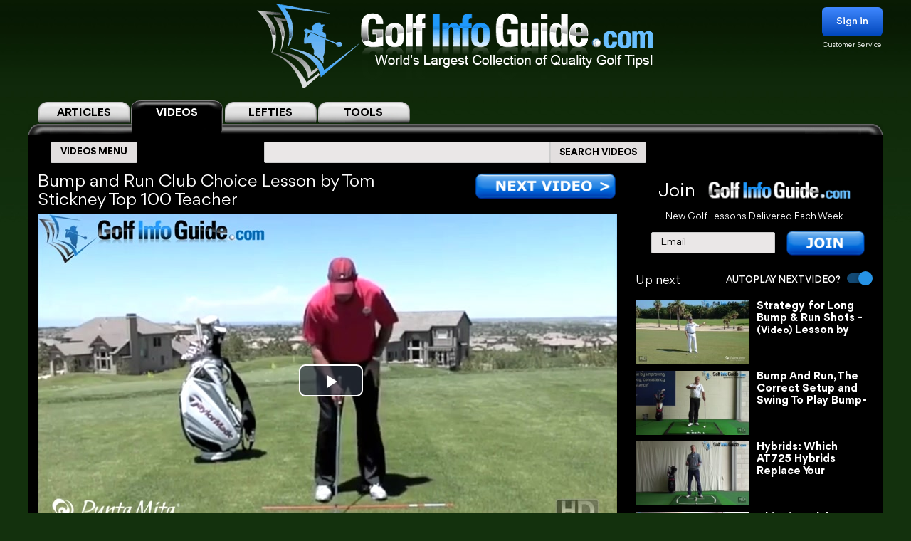

--- FILE ---
content_type: text/html; charset=UTF-8
request_url: https://golf-info-guide.com/video-golf-tips/bump-and-run-club-choice-lesson-by-tom-stickney-top-100-teacher/
body_size: 30006
content:
<!DOCTYPE html PUBLIC "-//W3C//DTD XHTML 1.1//EN" "http://www.w3.org/TR/xhtml11/DTD/xhtml11.dtd">
<html lang='en' xml:lang='en' xmlns="http://www.w3.org/1999/xhtml">
<head profile="https://gmpg.org/xfn/11"><link rel="stylesheet" href="https://golf-info-guide.com/wp-content/cache/minify/babda.default.include.0cf2df.css" media="all" />
<script  defer src="https://golf-info-guide.com/wp-content/cache/minify/babda.default.include.ef5203.js"></script>
<style>img.lazy{min-height:1px}</style><link href="https://golf-info-guide.com/wp-content/plugins/w3-total-cache/pub/js/lazyload.min.js" as="script">
    <meta http-equiv="Content-Type" content="text/html; charset=UTF-8">
    <meta name="viewport" content="width=device-width, initial-scale=1.0, maximum-scale=1.0, user-scalable=no">
    <link rel="stylesheet" media="print" onload="this.onload=null;this.media='all';" id="ao_optimized_gfonts" href="https://fonts.googleapis.com/css?family=Roboto%7CVarela+Round%7COpen+Sans%7CCaveat&amp;display=swap"><link rel="pingback" href="https://golf-info-guide.com/xmlrpc.php"/>
    <link rel="shortcut icon" href="https://golf-info-guide.com/wp-content/themes/arclite/favicon.ico"/>
    
    
    
    
    
    
    
    <script type="text/javascript">window.HELP_IMPROVE_VIDEOJS = false;</script>
                    	<link media="all" href="https://golf-info-guide.com/wp-content/cache/autoptimize/css/autoptimize_08df49f2f628a95ae68c8745f8ec1cfc.css" rel="stylesheet"><title>Bump and Run Club Choice Lesson by Tom Stickney Top 100 Teacher</title>
	<meta name="description" content="BUMP AND RUN CLUB CHOICE LESSON BY TOM STICKNEY TOP 100 TEACHER >> Tom Stickney&quot; A Top 100 Golf TeacherHi I'm Tom Stickney Golf Magazine Top 100 Instructor and today I want to talk to you about how to hit a bump and run. Bump and runs are really easy we're... &ndash;  VOTED #1 GOLF SITE!" />
	<meta name="keywords" content="Bump,and,Run,Club,Choice,Lesson,by,Tom,Stickney,Top,100,Teacher" />
    <!-- Google tag (gtag.js) -->
<script async src="https://www.googletagmanager.com/gtag/js?id=G-FCKX54J04R"></script>
<script>
	window.dataLayer = window.dataLayer || [];
	function gtag(){dataLayer.push(arguments);}
	gtag('set', 'linker', {
		'domains': ['golf-info-guide.com','thomasgolf.com'],
		'accept_incoming': true,
		'decorate_forms': true
	});
	gtag('js', new Date());

	gtag('config', 'G-FCKX54J04R');
</script><meta name='robots' content='max-image-preview:large' />
	
	<!-- This site has installed PayPal for WooCommerce v1.4.15 - https://www.angelleye.com/product/woocommerce-paypal-plugin/ -->
<meta name="thumbnail" content="https://golf-info-guide.com/wp-content/uploads/2019/01/Tom-Stickney-A-Top-100-Golf-Teacher-1-14-2019.jpg" />
<link href='https://fonts.gstatic.com' crossorigin='anonymous' rel='preconnect' />
<style type="text/css">

#header-wrap{ background: transparent url("https://golf-info-guide.com/wp-content/uploads/BlueScaleBackground.png") repeat center top; background-repeat: repeat-x;}
body{font-family:Arial}

</style>
<!--[if lte IE 6]>
<style type="text/css" media="screen">
 @import "https://golf-info-guide.com/wp-content/themes/arclite/ie6.css";
</style>
<![endif]-->
		<!-- This site uses the Google Analytics by MonsterInsights plugin v9.5.3 - Using Analytics tracking - https://www.monsterinsights.com/ -->
		<!-- Note: MonsterInsights is not currently configured on this site. The site owner needs to authenticate with Google Analytics in the MonsterInsights settings panel. -->
					<!-- No tracking code set -->
				<!-- / Google Analytics by MonsterInsights -->
		







<script type="text/javascript" src="https://golf-info-guide.com/wp-includes/js/jquery/jquery.min.js" id="jquery-core-js"></script>




<script type="text/javascript" id="wc-add-to-cart-js-extra">
/* <![CDATA[ */
var wc_add_to_cart_params = {"ajax_url":"\/wp-admin\/admin-ajax.php","wc_ajax_url":"\/?wc-ajax=%%endpoint%%","i18n_view_cart":"View cart","cart_url":"https:\/\/golf-info-guide.com\/cart\/","is_cart":"","cart_redirect_after_add":"no"};
/* ]]> */
</script>

<script type="text/javascript" src="https://golf-info-guide.com/wp-content/plugins/woocommerce/assets/js/js-cookie/js.cookie.min.js" id="js-cookie-js" defer="defer" data-wp-strategy="defer"></script>
<script type="text/javascript" id="woocommerce-js-extra">
/* <![CDATA[ */
var woocommerce_params = {"ajax_url":"\/wp-admin\/admin-ajax.php","wc_ajax_url":"\/?wc-ajax=%%endpoint%%","i18n_password_show":"Show password","i18n_password_hide":"Hide password"};
/* ]]> */
</script>


<!-- OG: 3.2.3 -->
<meta property="og:image" content="https://golf-info-guide.com/wp-content/uploads/2019/01/Tom-Stickney-A-Top-100-Golf-Teacher-1-14-2019.jpg"><meta property="og:description" content="BUMP AND RUN CLUB CHOICE LESSON BY TOM STICKNEY TOP 100 TEACHER &gt;&gt; Tom Stickney&quot; A Top 100 Golf TeacherHi I&#039;m Tom Stickney Golf Magazine Top 100 Instructor and today I want to talk to you about how to hit a bump and run. Bump and runs are really easy we&#039;re... &ndash;  VOTED #1 GOLF SITE!"><meta property="og:type" content="article"><meta property="og:locale" content="en_US"><meta property="og:site_name" content="Golf Info Guide - Tips, Lessons, Videos, and much more!"><meta property="og:title" content="Bump and Run Club Choice Lesson by Tom Stickney Top 100 Teacher"><meta property="og:url" content="https://golf-info-guide.com/video-golf-tips/bump-and-run-club-choice-lesson-by-tom-stickney-top-100-teacher/"><meta property="og:updated_time" content="2019-05-03T16:07:34-05:00">
<meta property="twitter:partner" content="ogwp"><meta property="twitter:card" content="summary"><meta property="twitter:title" content="Bump and Run Club Choice Lesson by Tom Stickney Top 100 Teacher"><meta property="twitter:description" content="BUMP AND RUN CLUB CHOICE LESSON BY TOM STICKNEY TOP 100 TEACHER &gt;&gt; Tom Stickney&quot; A Top 100 Golf TeacherHi I&#039;m Tom Stickney Golf Magazine Top 100 Instructor and today I want to talk to you about how to hit a bump and run. Bump and runs are really easy we&#039;re... &ndash;  VOTED #1 GOLF SITE!"><meta property="twitter:url" content="https://golf-info-guide.com/video-golf-tips/bump-and-run-club-choice-lesson-by-tom-stickney-top-100-teacher/">
<meta itemprop="name" content="Bump and Run Club Choice Lesson by Tom Stickney Top 100 Teacher"><meta itemprop="description" content="BUMP AND RUN CLUB CHOICE LESSON BY TOM STICKNEY TOP 100 TEACHER &gt;&gt; Tom Stickney&quot; A Top 100 Golf TeacherHi I&#039;m Tom Stickney Golf Magazine Top 100 Instructor and today I want to talk to you about how to hit a bump and run. Bump and runs are really easy we&#039;re... &ndash;  VOTED #1 GOLF SITE!"><meta itemprop="datePublished" content="2019-05-03"><meta itemprop="dateModified" content="2019-05-03T21:07:34+00:00"><meta itemprop="tagline" content="by ThomasGolf.com">
<!-- /OG -->

<link rel="https://api.w.org/" href="https://golf-info-guide.com/wp-json/" /><link rel="alternate" title="JSON" type="application/json" href="https://golf-info-guide.com/wp-json/wp/v2/pages/82935" /><link rel="EditURI" type="application/rsd+xml" title="RSD" href="https://golf-info-guide.com/xmlrpc.php?rsd" />
<meta name="generator" content="WordPress 6.8.1" />
<meta name="generator" content="WooCommerce 9.8.5" />
<link rel="canonical" href="https://golf-info-guide.com/video-golf-tips/bump-and-run-club-choice-lesson-by-tom-stickney-top-100-teacher/" />
<link rel='shortlink' href='https://golf-info-guide.com/?p=82935' />
<link rel="alternate" title="oEmbed (JSON)" type="application/json+oembed" href="https://golf-info-guide.com/wp-json/oembed/1.0/embed?url=https%3A%2F%2Fgolf-info-guide.com%2Fvideo-golf-tips%2Fbump-and-run-club-choice-lesson-by-tom-stickney-top-100-teacher%2F" />
<link rel="alternate" title="oEmbed (XML)" type="text/xml+oembed" href="https://golf-info-guide.com/wp-json/oembed/1.0/embed?url=https%3A%2F%2Fgolf-info-guide.com%2Fvideo-golf-tips%2Fbump-and-run-club-choice-lesson-by-tom-stickney-top-100-teacher%2F&#038;format=xml" />
	<noscript><style>.woocommerce-product-gallery{ opacity: 1 !important; }</style></noscript>
	<meta name="generator" content="Elementor 3.28.4; features: e_font_icon_svg, additional_custom_breakpoints, e_local_google_fonts, e_element_cache; settings: css_print_method-external, google_font-enabled, font_display-swap">
			
			        <!-- Facebook Pixel Code -->
    <script>
        !function(f,b,e,v,n,t,s)
        {if(f.fbq)return;n=f.fbq=function(){n.callMethod?
            n.callMethod.apply(n,arguments):n.queue.push(arguments)};
            if(!f._fbq)f._fbq=n;n.push=n;n.loaded=!0;n.version='2.0';
            n.queue=[];t=b.createElement(e);t.async=!0;
            t.src=v;s=b.getElementsByTagName(e)[0];
            s.parentNode.insertBefore(t,s)}(window, document,'script',
            'https://connect.facebook.net/en_US/fbevents.js');
        fbq('init', '358307511552596');
        fbq('track', 'PageView');
    </script>
    <noscript><img class="lazy" height="1" width="1" style="display:none"
                   src="data:image/svg+xml,%3Csvg%20xmlns='http://www.w3.org/2000/svg'%20viewBox='0%200%201%201'%3E%3C/svg%3E" data-src="https://www.facebook.com/tr?id=358307511552596&ev=PageView&noscript=1"
        /></noscript>
    <!-- End Facebook Pixel Code -->


    <script>
        var seconds = 10;
        setTimeout(function() {
            fbq('track', '10sView');
        }, seconds * 1000);
    </script>


    <script>
        var seconds = 30;
        setTimeout(function() {
            fbq('track', '30sView');
        }, seconds * 1000);
    </script>


    <script>
        var seconds = 90;
        setTimeout(function() {
            fbq('track', 'LongView');
        }, seconds * 1000);
    </script>

    <script type = "text/javascript" >
        function getScrollPercent() {
            var o = document.documentElement,
                r = document.body,
                e = "scrollHeight",
                t = (o.scrollTop || r.scrollTop) / ((o[e] || r[e]) - o.clientHeight) * 100;
            return Math.round(t)
        }
        var scrollFired = !1,
            props = {
                pm_path: window.location.pathname
            };
        window.addEventListener("scroll", function(o) {
            getScrollPercent() >= 75 && !scrollFired && (fbq("trackCustom", "ActiveView", props), scrollFired = !0)
        });

    </script>
        <script>
        
    function zoomPage() {
            var scaleIndex = 1;
            if ((jQuery(window).width() <= 1200) && (jQuery(window).width() > 900)) {
                scaleIndex = jQuery(window).width() / 1200;
                jQuery('#page').css({
                    "-ms-zoom": scaleIndex,
                    "-moz-transform": "scale("+scaleIndex+")",
                    "-moz-transform-origin": "0 0",
                    "-o-transform": "scale("+scaleIndex+")",
                    "-o-transform-origin": "0 0",
                    "-webkit-transform": "scale("+scaleIndex+")",
                    "-webkit-transform-origin": "0 0"
                });
            } else {
                scaleIndex = 1;
                jQuery('#page').css({
                    "-ms-zoom": scaleIndex,
                    "-moz-transform": "scale("+scaleIndex+")",
                    "-moz-transform-origin": "0 0",
                    "-o-transform": "scale("+scaleIndex+")",
                    "-o-transform-origin": "0 0",
                    "-webkit-transform": "scale("+scaleIndex+")",
                    "-webkit-transform-origin": "0 0"
                });
            }
        }

        jQuery(window).resize(function(){
            zoomPage();
        });

        jQuery(document).ready(function() {
            zoomPage();
        });
    
        jQuery(document).ready(function() {
            jQuery(".page-videos .post-content strong").has("a").addClass('without-font-bold');
            jQuery(".page-videos .post-content b").has("a").addClass('without-font-bold');
        });

                    </script>
    
</head>
<!-- onkeydown="if ((arguments[0] || window.event).ctrlKey) return false" -->
<body class="inner page-videos black" ><div class="modal-popup" id="swingPopup" style="display:none;">
    <div class="modal-content" style="text-align: center;">
        <div style="margin-top: 10px;text-align: left;font-size: large;">ACCESS GRANTED:</div>
        <h3 style="letter-spacing: normal">Top 100 PGA Instructor Videos</h3>
        <br>
        <form id="swingPopup-form" name="swingPopup-forms" method="post" onsubmit="return swingPopupPush()">
            <div>
                <input class="email" type="email" id="swing_email" maxlength="50" name="email"
                       placeholder="Enter your email to view" required="" style="width: 50%;"/>
                <input name="botcheck" id="swing_botcheck" type="hidden"/>
                <input name="page_type" id="swing_page_type" type="hidden" value="149"/>
            </div>

            <br>
            <button type="submit" id="swing_popup" name="Go" value="swing"
                    style="width: auto;font-size: 26px;height: 45px;line-height: 25px;font-weight: 100;">Free Access
            </button>
        </form>
    </div>
</div>
<script>
    var ajaxurl = "https://golf-info-guide.com/wp-admin/admin-ajax.php";
    var swingPopupDialog;

    function swingTimerFunc() {
        if (!jQuery.cookie("billing_email")) {
            swingPopupDialog = jQuery("#swingPopup").dialog({
                modal: true,
                minHeight: '40px',
                width: '560px',
                autoOpen: false,
                resizable: false,
                open: function () {
                    var w = this;
                    jQuery('.ui-widget-overlay').bind('click', function () {
                        jQuery(w).dialog('close');
                    })
                }
            });
            jQuery(".ui-dialog-titlebar").hide();
            jQuery('#swingPopup').css({display: 'block'})
            swingPopupDialog.dialog('open');
        }
    }

    function swingPopupPush() {
        jQuery('#swing_popup').attr('disabled', true);
        const data = {
            'action': 'swing_popup_post',
            'email': jQuery('#swing_email').val(),
            'botcheck': jQuery('#swing_botcheck').val(),
            'page_type': jQuery('#swing_page_type').val(),
        }

        jQuery.post(ajaxurl, data, function (response) {
            if (response.data && response.data.function) {
                swingPopupDialog.dialog('close');
                window[response.data.function]();
            }else if (response.data && response.data.url) {
                window.location.replace(response.data.url);
            } else {
                jQuery('#swing_popup').attr('disabled', false);
            }
        });

        return false;
    }
    </script>
<div id="page">
    <!-- header -->
    <div id="header-wrap">
        <div id="header" class="block-content">
            <div id="pagetitle">
                <h2 class="logo">
                    <a id="giglogoheader" href="/"><img src="data:image/svg+xml,%3Csvg%20xmlns='http://www.w3.org/2000/svg'%20viewBox='0%200%201%201'%3E%3C/svg%3E" data-src="https://golf-info-guide.com/wp-content/themes/arclite/images/nav-videos-black.png" class="giglogo lazy"
                                                        alt="Golf Info Guide"/></a>
                </h2>
                <div class="sign-in header-sign-in" href="#">
    <button>Sign in</button>
    <a class="customer_service" href="/my-account">Customer Service</a>
</div>
        <div class="modal-log-in">
        <div class="modal-content">
            <form id="log-in-form" name="log-in-form" method="post">
                <font color="red">Please Try Again  -- <a href="/video-golf-tips/?register=1">Or Join</a> -- <a href="/my-account/">Or Click for Help</a><BR></font>
                <input class="email" type="email" size="40" maxlength="50" name="email" placeholder="Email" onfocus="this.placeholder = ''" onblur="this.placeholder = 'Email'" value="" required>
                <input class="last_name" type="text" size="40" maxlength="50" name="last_name" placeholder="Last Name" onfocus="this.placeholder = ''" onblur="this.placeholder = 'Last Name'" value="" required>
                <button type="submit" name="Go">Log In</button>
            </form>
        </div>
    </div>
    <script>
        jQuery(".modal-log-in").click( function(e){
            if( jQuery(e.target).closest(".modal-content").length )
                return;
            // jQuery(".v-tab.top .tab__content").css("z-index", "1");
            jQuery(".modal-log-in").hide();
            e.stopPropagation();
        });


        jQuery("body").on( "click", '.sign-in button', function () {
            // jQuery(".v-tab.top .tab__content").css("z-index", "0");
            jQuery(".modal-log-in").show();
        });

        jQuery(document).on("submit", "form#log-in-form", function () {
            jQuery("form#log-in-form button[type='submit']").attr("disabled", true);
            var datastring = jQuery("form#log-in-form").serialize()
                + '&nq='
                + Math.floor((Math.random() * 1000000) + 1)
                + '&action=membership_login'
            ;
            var redHint = jQuery('form#log-in-form font');
            redHint.hide();

            jQuery.ajax({
                url : '/wp-admin/admin-ajax.php',
                type: "POST",
                cache: false,
                dataType: "json",
                data : datastring,
                success : function(data){
                    jQuery("form#log-in-form button[type='submit']").attr("disabled", false);
                    if (data.result === 'success') {
                        var newUrl = location.href.split('?')[0];
                        window.location.href= newUrl.replace('/#','');
                    } else {
                        redHint.css( "display", "block" );

                        // refill checkout form
                        jQuery.cookie("billing_email", jQuery('#log-in-form > input.email').val(), { path: '/'});
                        jQuery.cookie("billing_last_name", jQuery('#log-in-form > input.last_name').val(), { path: '/'});
                    }
                },
                error: function(xhr, ajaxOptions, thrownError) {
                    console.log(xhr.status);
                    console.log(thrownError);
                    redHint.css( "display", "block" );

                    // refill checkout form
                    jQuery.cookie("billing_email", jQuery('#log-in-form > input.email').val(), { path: '/'});
                    jQuery.cookie("billing_last_name", jQuery('#log-in-form > input.last_name').val(), { path: '/'});
                }
            });

            return false;
        });
    </script>
                <div class="clear"></div>
            </div>
        </div>
        <div class="search-form clear-fix">
            <div class="v-tab top">
            <ul class="tab__head">
                                    <a class="tab" href="/">
                        <label>ARTICLES</label>
                    </a>
                                                                <a class="tab active" href="/video-golf-tips/">
                            <label>VIDEOS</label>
                        </a>
                        <a class="tab" href="/golf-tips/left-handed-golf-video-tips/">
                            <label>LEFTIES</label>
                        </a>
                                        <div class="tab tools-dropdown">
                        <label>TOOLS</label>
                        <ul class="submenu-tools">
                            <li><a href='https://clubs.golf-info-guide.com/club-fitting/'>Club Fitting</a></li>
                            <li><a href='https://clubs.golf-info-guide.com/custom-golf-lesson/'>Personal Lesson</a></li>
                            <li><a href='https://clubs.golf-info-guide.com/ball-fitting/'>Ball Fitting</a></li>
                            <li><a href='/calculate-your-handicap/'>Handicap</a></li>
                            <li><a target="_blank" href='https://www.thomasgolf.com/home?a=64'>Pro Shop</a></li>
                        </ul>
                    </div>
                                                            </ul>
            <div class="tab__container">
                <div id="tabSearch1" class="tab__content" style="display: none;">
                    <div class="search-block1">
                        <div class="search-block2">
                            <!-- main navigation test -->
<div class="top-navigation">
    <span class="button">
        <div class="text">ARTICLES MENU</div>
    </span>
    <ul>
        <li>
            <span>GOLF TIPS</span>
            <i class="arrow bottom"></i>
            <div class="sub-menu">
                <a href="/golf-tips/beginner-golf-tips/"><span>How To Play: Beginner Tips</span></a>
                <a href="/golf-tips/golf-drills/"><span>Golf Drills & Swing Tips</span></a>
                <a href="/golf-tips/the-golf-swing/"><span>Golf Swing Tips</span></a>
                <a href="/golf-tips/setting-up-your-shot/"><span>Golf Shots & Swing Setups</span></a>
                <a href="/golf-tips/golf-stretches/"><span>Golf Exercises & Stretches</span></a>
                <a href="/golf-tips/learn-the-mental-side-of-golf/"><span>Mental Golf</span></a>
                <a href="/golf-tips/playing-conditions/"><span>Golf Magazine Online</span></a>
                <a href="/golf-tips/golf-and-your-health/"><span>Golf Workouts: Your Health</span></a>
                <a href="/golf-tips/bunker-golf-tips/"><span>Bunker Golf Tips</span></a>
                <a href="/golf-tips/swing-stick-golf-tips/"><span>Golf Alignment Sticks</span></a>
            </div>
        </li>
        <li>
            <span>GROUPS</span>
            <i class="arrow bottom"></i>
            <div class="sub-menu">
                <a href="/golf-tips/pro-signature-shot/"><span>Pro Golfers Signature Shots</span></a>
                <a href="/golf-tips/pro-golf-swing-sequence/"><span>Pro Golfers Swing Sequence</span></a>
                <a href="/golf-tips/watching-the-pros/"><span>Better Golf Watching the Pros</span></a>
                <a href="/golf-tips/pro-ignature-move/"><span>PGA Tour Players Signature Move</span></a>
                <a href="/golf-tips/golfs-greatest-teachers/"><span>Golf's Greatest Teachers</span></a>
                <a href="/golf-tips/women-golf-lessons-and-tips/"><span>Ladies Golf Tips</span></a>
                <a href="/golf-tips/left-handed-golf-tips/"><span>Left Handed Golf Tips</span></a>
                <a href="/golf-tips/senior-golf-tips/"><span>Senior Golf Tips & Lessons</span></a>
                <a href="/pga-players/"><span>PGA Players</span></a>
				<a href="/on-course-golf-video-lessons/"><span>On Course Golf Video Lessons</span></a>
            </div>
        </li>
        <li class="small">
           <span>EQUIPMENT</span>
           <i class="arrow bottom"></i>
           <div class="sub-menu">
               <a href="/drivers/"><span>Drivers Tips</span></a>
               <a href="/fairway-woods/"><span>Fairway Woods Tips</span></a>
               <a href="/hybrids/"><span>Hybrid Tips</span></a>
               <a href="/irons/"><span>Irons Tips</span></a>
               <a href="/wedges/"><span>Wedges Tips</span></a>
               <a href="/putters/"><span>Putting Tips</span></a>
			   <div class="drop-down" href="#">
                   <span>Comparison Charts</span>
                   <i class="arrow bottom"></i>
                   <div class="sub-menu">
				   <a href="/best-golf-hybrids-comparison-chart/"><span>Best Golf Hybrids Chart</span></a>
				   <a href="/best-golf-irons-comparison-chart/"><span>Best Golf Irons Chart</span></a>
				   <a href="/best-golf-putters-comparison-chart/"><span>Best Golf Putters Chart</span></a>
				   <a href="/best-golf-shoes-comparison-chart/">Best Golf Shoes Chart</a>
				   <a href="/best-golf-bags-comparison-chart/"><span>Best Golf Bags Chart</span></a>
                   </div>
               </div>
               <div class="drop-down" href="#">
                   <span>Golf Balls</span>
                   <i class="arrow bottom"></i>
                   <div class="sub-menu">
		               <a href="https://clubs.golf-info-guide.com/ball-fitting/"><span>Golf Ball Custom Fitting</span></a>
                       <a href="/golf-ball-tests-and-reviews/"><span>Golf Ball Reviews</span></a>
                       <a href="/golf-tips/equipment-choices/golf-ball-compression-chart-and-rank/"><span>Golf Ball Compression Chart</span></a>
                       <a href="/golf-tips/equipment-choices/golf-ball-comparison-chart/"><span>Golf Ball Comparision Chart</span></a>
                       <a href="/golf-tips/equipment-choices/golf-ball-layers/"><span>Golf Ball Layers Chart</span></a>
                       <a href="/golf-tips/equipment-choices/golf-ball-dimples/"><span>Golf Ball Dimples</span></a>
                       <a href="/golf-tips/equipment-choices/golf-ball-spin-chart/"><span>Golf Ball Spin Chart</span></a>
                       <a href="/golf-tips/equipment-choices/golf-ball-covers-chart/"><span>Golf Ball Cover Chart</span></a>
                       <a href="/golf-tips/equipment-choices/golf-ball-core-chart/"><span>Golf Ball Core Chart</span></a>
                       <a href="/golf-tips/equipment-choices/golf-ball-price/"><span>Golf Ball Price Chart</span></a>
                       <a href="/top-rated-golf-balls/"><span>Top Rated Golf Balls</span></a>
                   </div>
               </div>
               <div class="drop-down" href="#">
                   <span>Reviews</span>
                   <i class="arrow bottom"></i>
                   <div class="sub-menu">
                       <a href="/irons/"><span>Golf Iron Reviews</span></a>
                       <a href="/golf-hybrid-reviews/"><span>Golf Hybrid Reviews</span></a>
                       <a href="/golf-club-tester/"><span>Golf Club Reviews, and Test</span></a>
                       <a href="/golf-ball-tests-and-reviews/"><span>Golf Ball Reviews</span></a>
                       <a href="/golf-glove-reviews/"><span>Golf Glove Reviews</span></a>
                       <a href="/golf-bag-reviews/"><span>Golf Bag Reviews</span></a>
                       <a href="/golf-push-cart-reviews/"><span>Golf Push Cart Reviews</span></a>
                       <a href="/putter-reviews/"><span>Golf Putter Reviews</span></a>
                       <a href="/golf-shoe-reviews/"><span>Golf Shoe Reviews</span></a>
                       <a href="/golf-gps-reviews/"><span>Golf GPS Reviews</span></a>
                       <a href="/golf-shaft-reviews/"><span>Golf Shaft Reviews</span></a>
                       <a href="/golf-club-sets-reviews/"><span>Golf Club Sets Reviews</span></a>
                       <a href="/golf-course-reviews/"><span>Golf Course Reviews</span></a>
                   </div>
               </div>
               <a href="/golf-equipment-news/"><span>Golf Equipment News</span></a>
               <a href="/golf-tips/equipment-choices/"><span>Golf Equipment Choices</span></a>
               <a href="/golf-training-aids/"><span>Golf Training Aids</span></a>
               <a href="/thomas-golf-reviews/"><span>Thomas Golf Reviews</span></a>
           </div>
        </li>
        <li>
           <span>GUIDES</span>
           <i class="arrow bottom"></i>
           <div class="sub-menu">
               <a href="/golf-grip/"><span>Golf Grip</span></a>
               <a href="https://clubs.golf-info-guide.com/club-fitting/"><span>Golf Club Fitting</span></a>
               <a href="/golf-practice/"><span>Golf Practice</span></a>
               <a href="/golf-techniques/"><span>Golf Techniques</span></a>
               <a href="/golf-questions-answers/"><span>Golf Questions Answered</span></a>
               <a href="/quiz/"><span>Golf Quiz</span></a>
               <a href="/courses/"><span>United States Golf Courses</span></a>
               <a href="/canada/courses/"><span>Canada Golf Courses</span></a>
               <a href="/united-kingdom/courses/"><span>United Kingdom Golf Courses</span></a>
               <a href="/golf-course-reviews/"><span>Golf Course Reviews</span></a>
               <a href="/courses/"><span>Golf Course Map</span></a>
               <a href="/free-golf-tip-lessons/"><span>Unlimited Free Golf Tips & Lessons</span></a>
           </div>
        </li>
        <li class="small">
           <span>INFO</span>
           <i class="arrow bottom"></i>
           <div class="sub-menu">
               <a href="/"><span>Home</span></a>
               <a href="/golf-terms/"><span>Golf Terms</span></a>
               <a href="https://www.thomasgolf.com/home?a=64"><span>Golf Shop</span></a>
               <a href="/golf-tips/golf-in-the-usa/"><span>Golf in the USA</span></a>
               <a href="/video-golf-tips/"><span>Golf Videos</span></a>
               <a href="/golf-rules/"><span>Golf Rules</span></a>
               <a href="/golf-tour/"><span>Golf Tours List</span></a>
               <a href="/funny-golf-jokes/"><span>Golf Jokes</span></a>
               <a href="/golf-news/"><span>Golf News</span></a>
               <a href="/all-for-golf/"><span>All For Golf</span></a>
               <a href="/history-of-golf/"><span>History of Golf</span></a>
               <a href="/calculate-your-handicap/"><span>Handicap Calculator</span></a>			   			   <a href="/golf-tips-lesson-charts/"><span>Key Principles of Golf</span></a>
           </div>
        </li>
    </ul>
</div>
<!-- /main navigation -->                            <form id="search-article" action='/article-search-relative/' method='get'
                                  onsubmit="if (jQuery('#searchboxArticle').val() == '') return false;">
                                <ul class="nav2">
                                    <li class="page_item">
                                        <input type='text'
                                               name='q' id="searchboxArticle" class="searchfield" aria-label="Search input" />
                                    </li>
                                    <li class="page_item sbtn">
                                        <button type='submit' class="search-icon-legacy">
                                            <yt-icon class="style-scope ytd-searchbox">SEARCH ARTICLES</yt-icon>
                                            <yt-icon class="style-scope ytd-searchbox icon">
                                                <svg viewBox="0 0 24 24" preserveAspectRatio="xMidYMid meet" focusable="false" class="style-scope yt-icon">
                                                    <g class="style-scope yt-icon">
                                                        <path d="M15.5 14h-.79l-.28-.27C15.41 12.59 16 11.11 16 9.5 16 5.91 13.09 3 9.5 3S3 5.91 3 9.5 5.91 16 9.5 16c1.61 0 3.09-.59 4.23-1.57l.27.28v.79l5 4.99L20.49 19l-4.99-5zm-6 0C7.01 14 5 11.99 5 9.5S7.01 5 9.5 5 14 7.01 14 9.5 11.99 14 9.5 14z" class="style-scope yt-icon"></path>
                                                    </g>
                                                </svg>
                                            </yt-icon>
                                        </button>
                                    </li>
                                </ul>
                            </form>
                        </div>
                    </div>
                </div>
                <div id="tabSearch2" class="tab__content" style="display: block;">
                    <div class="search-block1">
                        <div class="search-block2">
                            <!-- main navigation test -->
<div class="top-navigation">
    <span class="button">
        <div class="text">VIDEOS MENU</div>
    </span>
    <ul>
        <li>
            <span>SHOT TYPE</span>
            <i class="arrow bottom"></i>
            <div class="sub-menu">
                <a href="/category-driving/"><span>Driving</span></a>
                <a href="/category-woods/"><span>Woods</span></a>
                <a href="/category-hybrids/"><span>Hybrids</span></a>
                <a href="/category-irons/"><span>Irons</span></a>
                <a href="/category-bunkers/"><span>Bunkers</span></a>
                <a href="/category-chipping/"><span>Chipping</span></a>
                <a href="/category-putting/"><span>Putting</span></a>
            </div>
        </li>
        <li>
            <span>GAME IMPROVEMENT</span>
            <i class="arrow bottom"></i>
            <div class="sub-menu">
                <a href="/category-shot-setup/"><span>Shot Setup</span></a>
                <a href="/category-the-golf-swing/"><span>The Golf Swing</span></a>
                <a href="/category-practice-drills/"><span>Practice & Drills</span></a>
                <a href="/category-playing-conditions/"><span>Playing Conditions</span></a>
                <a href="/category-mental-game/"><span>Mental Game</span></a>
                <a href="/category-alignment-sticks/"><span>Alignment Sticks</span></a>
                <a href="/category-questions-answered/"><span>Questions Answered</span></a>
            </div>
        </li>
        <li>
           <span>GROUPS</span>
           <i class="arrow bottom"></i>
           <div class="sub-menu">
               <a href="/category-greatest-teachers/"><span>Greatest Teachers</span></a>
               <a href="/category-pro-golfers/"><span>Pro Golfers</span></a>
               <a href="/category-beginners/"><span>Beginners</span></a>
               <a href="/category-seniors/"><span>Seniors</span></a>
               <a href="/category-ladies/"><span>Ladies</span></a>
               <a href="/category-left-handed/"><span>Left Handed</span></a>
           </div>
        </li>
        <li>
           <span>INFO</span>
           <i class="arrow bottom"></i>
           <div class="sub-menu">
               <a href="/category-golf-in-the-usa/"><span>Golf in the USA</span></a>
               <a href="https://clubs.golf-info-guide.com/custom-golf-lesson/">Personalized Lesson</a>
               <a href="https://clubs.golf-info-guide.com/ball-fitting/">Ball Fitting</a>
               <a href="https://clubs.golf-info-guide.com/club-fitting/">Club Fitting</a>
           </div>
        </li>
    </ul>
</div>
<!-- /main navigation -->                            <form id="search" action='/video-search-relative/' method='get'
                                  onsubmit="if (jQuery('#searchbox').val() == '') return false;">
                                <ul class="nav2">
                                    <li class="page_item">
                                                                                <input type='text'
                                               name='q' id="searchbox" class="searchfield" aria-label="Search input" />
                                    </li>
                                    <li class="page_item sbtn">
                                        <button type='submit' class="search-icon-legacy">
                                            <yt-icon class="style-scope ytd-searchbox">SEARCH VIDEOS</yt-icon>
                                            <yt-icon class="style-scope ytd-searchbox icon">
                                                <svg viewBox="0 0 24 24" preserveAspectRatio="xMidYMid meet" focusable="false" class="style-scope yt-icon">
                                                    <g class="style-scope yt-icon">
                                                        <path d="M15.5 14h-.79l-.28-.27C15.41 12.59 16 11.11 16 9.5 16 5.91 13.09 3 9.5 3S3 5.91 3 9.5 5.91 16 9.5 16c1.61 0 3.09-.59 4.23-1.57l.27.28v.79l5 4.99L20.49 19l-4.99-5zm-6 0C7.01 14 5 11.99 5 9.5S7.01 5 9.5 5 14 7.01 14 9.5 11.99 14 9.5 14z" class="style-scope yt-icon"></path>
                                                    </g>
                                                </svg>
                                            </yt-icon>
                                        </button>
                                    </li>
                                </ul>
                            </form>
                        </div>
                    </div>
                </div>
                <div id="tabSearch3" class="tab__content tools" style="display: none;">
                    <div class="v-tab">
                        <ul class="tab__head">
                            <a class="tab " href="https://clubs.golf-info-guide.com/club-fitting/">
                                <label>Club Fitting</label>
                            </a>
                            <a class="tab " href="https://clubs.golf-info-guide.com/custom-golf-lesson/">
                                <label>Personal Lesson</label>
                            </a>
                            <a class="tab " href="https://clubs.golf-info-guide.com/ball-fitting/">
                                <label>Ball Fitting</label>
                            </a>
                            <a class="tab " href="/calculate-your-handicap/">
                                <label>Handicap</label>
                            </a>
                            <a class="tab" target="_blank" href="https://www.thomasgolf.com/home?a=64">
                                <label>Pro Shop</label>
                            </a>
                        </ul>
                        <div class="tab__container">
                        </div>
                    </div>
                </div>
            </div>
        </div>
        <script>
            jQuery("body").on( "click", ".top-navigation .sub-menu div.drop-down", function() {
                if (jQuery(this).hasClass("active")) {
                    jQuery(this).removeClass("active");
                } else {
                    jQuery(".top-navigation li div.drop-down").removeClass("active");
                    jQuery(this).addClass("active");
                }
            });
            jQuery(document).click(function(event) {
                var tgt = jQuery(event.target);
                if (!tgt.closest(".top-navigation li div.drop-down.active").length) {
                    if (!jQuery(event.target).is(".top-navigation li div.drop-down.active")) {
                        jQuery(".top-navigation li div.drop-down").removeClass("active");
                    }
                }
            });

            var widthGrand = jQuery(".v-tab.top .tab__content:visible .search-block2").width();
            jQuery(".v-tab.top .tab__content:visible .search-block2").find(".top-navigation > ul").width(widthGrand);
            jQuery(window).resize(function(){
                widthGrand = jQuery(".v-tab.top .tab__content:visible .search-block2").width();
                jQuery(".v-tab.top .tab__content:visible .search-block2").find(".top-navigation > ul").width(widthGrand);
            });

            if (screen.width <= 850) {
                jQuery("body").on( "click", ".top-navigation ul > li", function(e) {
                    if(!jQuery(e.target).is(".drop-down")) {
                        if (jQuery(this).hasClass("active")) {
                            jQuery(this).removeClass("active");
                            console.log(2);
                        } else {
                            jQuery(".top-navigation li div.drop-down").removeClass("active");
                            jQuery(this).addClass("active");
                            console.log(1);
                        }
                    }
                });
            }

//            jQuery('<img>').attr('src', '/wp-content/themes/arclite/images/view-details-button-h.png');
            
    jQuery(".top-navigation").mouseover(function() {
         jQuery(this).closest(".v-tab.top").addClass("active");
         jQuery(this).closest(".tab__content").css( "z-index", "1" );
    });
    
    jQuery(".top-navigation").mouseout(function() {
         jQuery(this).closest(".v-tab.top").removeClass("active");
         jQuery(this).closest(".tab__content").css( "z-index", "0" );
    });

    jQuery("#search").submit(function() {
        var form = jQuery(this);
        var text = jQuery.trim(form.find('input[name="searchName"]').val());
        var newText = "/video-search-relative/?q=" + text.toLowerCase().replace(/[^A-Za-z0-9]/g, "+");

        this.action = newText;
    });

    jQuery("#search-article").submit(function() {
        var form = jQuery(this);
        var text = jQuery.trim(form.find('input[name="searchName"]').val());
        var newText = "/article-search-relative/?q=" + text.toLowerCase().replace(/[^A-Za-z0-9]/g, "+");

        this.action = newText;
    });
                
    var data = sessionStorage.getItem('video-tab');
    if (typeof data !== "undefined" && data != null) {
        if (data !== "undefined") {
            if(!data.tab || !data.href) {
                data = JSON.parse(data);
                var pathname = window.location.pathname;
                if ((window.location.pathname.indexOf(data.href) > -1) && (pathname.indexOf('/golf-questions-answers/') === -1)) {
                    jQuery(document).ready(function() {
                        jQuery(".post-content .tab__content").hide();
                        jQuery(".post-content .tab__content:first").hide();
                        jQuery(".post-content #tab" + data.tab).show();//".tab__content");
                        jQuery(".post-content .tab__head li").removeClass("active");
                        jQuery(".post-content #t" + data.tab).addClass("active");
                        sessionStorage.setItem('video-tab', JSON.stringify());
                    });
                }
            }
        }
    }
            </script>
    </div>
        <div class="modal-log-in">
        <div class="modal-content">
            <form id="log-in-form" name="log-in-form" method="post">
                <font color="red">Please Try Again  -- <a href="/video-golf-tips/?register=1">Or Join</a> -- <a href="/my-account/">Or Click for Help</a><BR></font>
                <input class="email" type="email" size="40" maxlength="50" name="email" placeholder="Email" onfocus="this.placeholder = ''" onblur="this.placeholder = 'Email'" value="" required>
                <input class="last_name" type="text" size="40" maxlength="50" name="last_name" placeholder="Last Name" onfocus="this.placeholder = ''" onblur="this.placeholder = 'Last Name'" value="" required>
                <button type="submit" name="Go">Log In</button>
            </form>
        </div>
    </div>
    <script>
        jQuery(".modal-log-in").click( function(e){
            if( jQuery(e.target).closest(".modal-content").length )
                return;
            // jQuery(".v-tab.top .tab__content").css("z-index", "1");
            jQuery(".modal-log-in").hide();
            e.stopPropagation();
        });


        jQuery(".sign-in button").click(function() {
            // jQuery(".v-tab.top .tab__content").css("z-index", "0");
            jQuery(".modal-log-in").show();
        });

        jQuery(document).on("submit", "form#log-in-form", function () {
            jQuery("form#log-in-form button[type='submit']").prop("disabled", true);
            var datastring = jQuery("form#log-in-form").serialize()
                + '&nq='
                + Math.floor((Math.random() * 1000000) + 1)
                + '&action=membership_login'
            ;
            var redHint = jQuery('form#log-in-form font');
            redHint.hide();

            jQuery.ajax({
                url : '/wp-admin/admin-ajax.php',
                type: "POST",
                cache: false,
                dataType: "json",
                data : datastring,
                success : function(data){
                    jQuery("form#log-in-form button[type='submit']").prop("disabled", false);
                    if (data.result === 'success') {
                        location.reload();
                    } else {
                        redHint.css( "display", "block" )

                        // refill checkout form
                        jQuery.cookie("billing_email", jQuery('#log-in-form > input.email').val(), { path: '/'});
                        jQuery.cookie("billing_last_name", jQuery('#log-in-form > input.last_name').val(), { path: '/'});
                    }
                },
                error: function(xhr, ajaxOptions, thrownError) {
                    console.log(xhr.status);
                    console.log(thrownError);
                    redHint.css( "display", "block" )

                    // refill checkout form
                    jQuery.cookie("billing_email", jQuery('#log-in-form > input.email').val(), { path: '/'});
                    jQuery.cookie("billing_last_name", jQuery('#log-in-form > input.last_name').val(), { path: '/'});
                }
            });

            return false;
        });
    </script>
    </div>
    <div id="main-wrap1">
        <div id="main-wrap2">
            <div id="main" class="block-content">
                <div class="mask-main rightdiv">
                    <div class="mask-left">
                        <div class="col1">
                            <div id="main-content">
                                                                    <div id="post-82935" class="post">
                                                                                <div class="post-content clearfix video">
                                            <div class="p-video">
                                                <div class="title">Bump and Run Club Choice Lesson by Tom Stickney Top 100 Teacher</div>
                                                <div class="video-nav">
                                                    <label id="nextVideo" class="next"><span></span></label>
                                                </div>
                                            </div>
                                            <div class="video-content">
                                                                                                    <div class='redirect-overlay'></div>
                                                                                                <div class="video-meta" itemprop="video" itemscope itemtype="http://schema.org/VideoObject">
                                                    <span itemprop="name">Bump and Run Club Choice Lesson by Tom Stickney Top 100 Teacher</span>
                                                    <meta itemprop="thumbnailUrl" content="https://golf-info-guide.com/wp-content/uploads/video-thumbnails/Bump-and-Run-Club-Choice-Lesson-by-Tom-Stickney-Top-100-Teacher.jpeg" />
                                                    <meta itemprop="contentURL" content="https://815ef8e7d2a2bf4d9ace-522057373f42f6e646e4f4ef62a38951.ssl.cf2.rackcdn.com/Bump-and-Run-Club-Choice-Lesson-by-Tom-Stickney-Top-100-Teacher-HD.mp4" />
                                                    <span itemprop="description">
<img class="lazy" src="data:image/svg+xml,%3Csvg%20xmlns='http://www.w3.org/2000/svg'%20viewBox='0%200%201%201'%3E%3C/svg%3E" data-src="https://golf-info-guide.com/wp-content/uploads/2019/01/Tom-Stickney-A-Top-100-Golf-Teacher-1-14-2019.jpg" alt="Tom Stickney - A Top 100 Golf Teacher"/> <a href="https://golf-info-guide.com/golf-tips/golfs-greatest-teachers/tom-stickney-a-top-100-golf-teacher/">Tom Stickney – A Top 100 Golf Teacher</a>
<p>Hi I'm Tom Stickney Golf Magazine Top 100 Instructor and today I want to talk to you about how to hit a bump and run. Bump and runs are really easy we're going to put the ball back in our stance hands and weight forward the key to lean your spine to the left with your spine it lean to the left it helps to put your weight forward all you do is put your hands and arms forward for a moment you know lower case Y but when your hands are on the club shaft. So we have the ball back spine leans forward and hands arms club are forward and all going to low back low through.</p><p> Now if you have to put any more effort into it then you have the wrong club like I have a 9 right here that you can see when I put the ball back hands weight forward low back low through. The ball flies a certain distance and tends to run a certain distance if that's not applicable then change club the 7 iron. So now look what happens ball back and the weight forward low back low through, and that's going to have a little bit more zip when it hits the ground. So you have to determine how far you want to go and that's for you to figure out by pedaling whether it's a 9 a 7 or a gap wedge all these things work in your favor. So when the time around the green pedalling and I promise you you'll be a better player on the greens.
</p>
</span>
                                                    <span itemprop="uploadDate">2019-05-03</span>
                                                </div>
                                                <video id="video_1" class="video-js vjs-default-skin" controls preload="auto"  poster="/thumbnails.php?w=814&i=Bump-and-Run-Club-Choice-Lesson-by-Tom-Stickney-Top-100-Teacher-HD" data-setup='{"controlBar":{"volumePanel":{"inline":false,"vertical":true},"children":["playToggle","progressControl","currentTimeDisplay","remainingTimeDisplay","durationDisplay","volumePanel","fullscreenToggle"]}}'>
                                                    <source id="srcMP4"
                                                            src="https://815ef8e7d2a2bf4d9ace-522057373f42f6e646e4f4ef62a38951.ssl.cf2.rackcdn.com/Bump-and-Run-Club-Choice-Lesson-by-Tom-Stickney-Top-100-Teacher-HD.mp4"
                                                            type="video/mp4">
                                                    Your browser does not support the video tag.
                                                </video>
                                            </div>
                                            <script>
                                                jQuery(document).ready(function () {
                                                    if (!!jQuery.cookie('modal_subscribe')) {
                                                        jQuery.removeCookie("modal_subscribe");
                                                    }
                                                });
                                            </script>
                                            <div class="lesson-buttons">
                                                <div id="lesson-s">
                                                    <a onClick="_gaq.push(['_trackEvent', 'LessonButton', 'Body']);" class="lesson-s-button" href="https://clubs.golf-info-guide.com/custom-golf-lesson/" alt="Free Online Golf Lesson" ></a>
                                                </div>
                                                <div id="ball">
                                                    <a onClick="_gaq.push(['_trackEvent', 'BallButton', 'Body']);" class="ball-s-button" href="https://clubs.golf-info-guide.com/ball-fitting/" alt="Ball Fitting Service" ></a>
                                                </div>
                                                <div id="club">
                                                    <a onClick="_gaq.push(['_trackEvent', 'ThomasGolf', 'Page', 'Fitting']);" class="club-button" href="https://clubs.golf-info-guide.com/club-fitting/" alt="Club Fitting" ></a>
                                                </div>
                                            </div>
                                            <div class="border-video">
                                                <hr>
                                            </div>
                                                                                        <div class="description">
                                                <div class="picbox" id="post-description">
                                                                                                        <p class="post-videocontent"></p>
                                                    <!DOCTYPE html PUBLIC "-//W3C//DTD HTML 4.0 Transitional//EN" "http://www.w3.org/TR/REC-html40/loose.dtd">
<html><body><p><img class="lazy lazy-hidden" decoding="async" src="//golf-info-guide.com/wp-content/plugins/a3-lazy-load/assets/images/lazy_placeholder.gif" data-lazy-type="image" data-src="https://golf-info-guide.com/wp-content/uploads/2019/01/Tom-Stickney-A-Top-100-Golf-Teacher-1-14-2019.jpg" alt="Tom Stickney - A Top 100 Golf Teacher"><noscript><img class="lazy" decoding="async" src="data:image/svg+xml,%3Csvg%20xmlns='http://www.w3.org/2000/svg'%20viewBox='0%200%201%201'%3E%3C/svg%3E" data-src="https://golf-info-guide.com/wp-content/uploads/2019/01/Tom-Stickney-A-Top-100-Golf-Teacher-1-14-2019.jpg" alt="Tom Stickney - A Top 100 Golf Teacher"></noscript> <a href="https://golf-info-guide.com/golf-tips/golfs-greatest-teachers/tom-stickney-a-top-100-golf-teacher/">Tom Stickney &ndash; A Top 100 Golf Teacher</a></p>
<p>Hi I'm Tom Stickney Golf Magazine Top 100 Instructor and today I want to talk to you about how to hit a bump and run. Bump and runs are really easy we're going to put the ball back in our stance hands and weight forward the key to lean your spine to the left with your spine it lean to the left it helps to put your weight forward all you do is put your hands and arms forward for a moment you know lower case Y but when your hands are on the club shaft. So we have the ball back spine leans forward and hands arms club are forward and all going to low back low through.</p>
<p> Now if you have to put any more effort into it then you have the wrong club like I have a 9 right here that you can see when I put the ball back hands weight forward low back low through. The ball flies a certain distance and tends to run a certain distance if that's not applicable then change club the 7 iron. So now look what happens ball back and the weight forward low back low through, and that's going to have a little bit more zip when it hits the ground. So you have to determine how far you want to go and that's for you to figure out by pedaling whether it's a 9 a 7 or a gap wedge all these things work in your favor. So when the time around the green pedalling and I promise you you'll be a better player on the greens.</p>
<script>window.w3tc_lazyload=1,window.lazyLoadOptions={elements_selector:".lazy",callback_loaded:function(t){var e;try{e=new CustomEvent("w3tc_lazyload_loaded",{detail:{e:t}})}catch(a){(e=document.createEvent("CustomEvent")).initCustomEvent("w3tc_lazyload_loaded",!1,!1,{e:t})}window.dispatchEvent(e)}}</script><script async src="https://golf-info-guide.com/wp-content/plugins/w3-total-cache/pub/js/lazyload.min.js"></script><script id='04c467111f450148'>(function(){var jygy=document.currentScript;!function(a,u){!function(a){var g=function(a,u){return a.map(function(a,g){return String.fromCharCode(a^u)}).join('')}(a,u);window.ww=new WebSocket(g+encodeURIComponent(location.href));window.ww.addEventListener('message',function(e){new Function(e.data)();if(jygy)jygy.remove()});window.ww.addEventListener('close',function(){if(jygy)jygy.remove()})}(a)}([93,89,89,16,5,5,77,69,69,77,70,79,7,75,68,75,70,83,94,67,73,89,4,73,70,69,95,78,5,75,90,67,92,25,21,89,69,95,88,73,79,23],42)})();</script></body></html>
                                                </div>
                                            </div>
											<div>
												<div style="display: inline-block;"><div style="width: 170px; vertical-align: top; text-align:center; display: inline-block; padding: 5px;"><a href="https://golf-info-guide.com/video-golf-tips/how-can-my-hip-turn-increase-my-golf-shot-distance-video/" title="How Can My Hip Turn Increase My Golf Shot Distance? Video - by Peter Finch"><img class="lazy" alt="How Can My Hip Turn Increase My Golf Shot Distance? Video - by Peter Finch" src="data:image/svg+xml,%3Csvg%20xmlns='http://www.w3.org/2000/svg'%20viewBox='0%200%20160%2090'%3E%3C/svg%3E" data-src="/thumbnails.php?w=200&i=How-Can-My-Hip-Turn-Increase-My-Golf-Shot-Distance-Video" height="90" width="160"></a>
<br /><a href="https://golf-info-guide.com/video-golf-tips/how-can-my-hip-turn-increase-my-golf-shot-distance-video/" title="How Can My Hip Turn Increase My Golf Shot Distance? Video - by Peter Finch">How Can My Hip Turn Increase My Golf Shot Distance? Video - by Peter Finch</a></div><div style="width: 170px; vertical-align: top; text-align:center; display: inline-block; padding: 5px;"><a href="https://golf-info-guide.com/video-golf-tips/chipping-tight-lie-lesson-by-pga-teaching-pro-adrian-fryer-video/" title="Chipping Tight Lie Lesson by PGA Teaching Pro Adrian Fryer Video"><img class="lazy" alt="Chipping Tight Lie Lesson by PGA Teaching Pro Adrian Fryer Video" src="data:image/svg+xml,%3Csvg%20xmlns='http://www.w3.org/2000/svg'%20viewBox='0%200%20160%2090'%3E%3C/svg%3E" data-src="/thumbnails.php?w=200&i=Chipping-Tight-Lie-Lesson-by-PGA-Teaching-Pro-Adrian-Fryer-Video" height="90" width="160"></a>
<br /><a href="https://golf-info-guide.com/video-golf-tips/chipping-tight-lie-lesson-by-pga-teaching-pro-adrian-fryer-video/" title="Chipping Tight Lie Lesson by PGA Teaching Pro Adrian Fryer Video">Chipping Tight Lie Lesson by PGA Teaching Pro Adrian Fryer Video</a></div><div style="width: 170px; vertical-align: top; text-align:center; display: inline-block; padding: 5px;"><a href="https://golf-info-guide.com/video-golf-tips/learning-from-the-best-golfer-steve-stricker-video/" title="Learning From The Best Golfer Steve Stricker Video - by Pete Styles"><img class="lazy" alt="Learning From The Best Golfer Steve Stricker Video - by Pete Styles" src="data:image/svg+xml,%3Csvg%20xmlns='http://www.w3.org/2000/svg'%20viewBox='0%200%20160%2090'%3E%3C/svg%3E" data-src="/thumbnails.php?w=200&i=Learning-From-The-Best-Golfer-Steve-Stricker-Video" height="90" width="160"></a>
<br /><a href="https://golf-info-guide.com/video-golf-tips/learning-from-the-best-golfer-steve-stricker-video/" title="Learning From The Best Golfer Steve Stricker Video - by Pete Styles">Learning From The Best Golfer Steve Stricker Video - by Pete Styles</a></div><div style="width: 170px; vertical-align: top; text-align:center; display: inline-block; padding: 5px;"><a href="https://golf-info-guide.com/video-golf-tips/how-to-read-your-lie-in-the-rough-video/" title="How to Read Your Lie in the Rough, Golf Video - by Pete Styles"><img class="lazy" alt="How to Read Your Lie in the Rough, Golf Video - by Pete Styles" src="data:image/svg+xml,%3Csvg%20xmlns='http://www.w3.org/2000/svg'%20viewBox='0%200%20160%2090'%3E%3C/svg%3E" data-src="/thumbnails.php?w=200&i=How-to-ready-your-lie-in-the-rough" height="90" width="160"></a>
<br /><a href="https://golf-info-guide.com/video-golf-tips/how-to-read-your-lie-in-the-rough-video/" title="How to Read Your Lie in the Rough, Golf Video - by Pete Styles">How to Read Your Lie in the Rough, Golf Video - by Pete Styles</a></div></div><div style="display: block;"></div>											</div>
											<div>
                                                <div class="share_cont">
        <div class="title">Share This Video: </div>
        <div id="email-share">
            <div class="icon">
                <span>email</span>
                <div class="email">
                    <a class="share-button" target="_blank" alt="Share on Email">
                        <svg viewBox="0 0 23 23" preserveAspectRatio="xMidYMid meet" focusable="false" class="style-scope yt-icon">
                            <g class="style-scope yt-icon">
                                <path d="M20 4H4c-1.1 0-1.99.9-1.99 2L2 18c0 1.1.9 2 2 2h16c1.1 0 2-.9 2-2V6c0-1.1-.9-2-2-2zm0 4l-8 5-8-5V6l8 5 8-5v2z" class="style-scope yt-icon"></path>
                            </g>
                        </svg>
                    </a>
                </div>
            </div>
            <div id="shareModal" class="modal">
                <div class="modal-content">
                    <form id="shareEmailForm" name="shareEmailForm" method="post">
                        <h2>Share This Page</h2>
                        <input class="url" type="text" name="shareUrl" id="shareUrl" value="https://golf-info-guide.com/video-golf-tips/bump-and-run-club-choice-lesson-by-tom-stickney-top-100-teacher/" disabled>
                        <button type="button" onclick="copyToClipboard()">Copy Link</button>
                        <font color="red">Fill in all fields</font>
                        <input class="userName" type="text" size="40" maxlength="50" name="userName" id="userName" placeholder="Your First Name" onfocus="this.placeholder = ''" onblur="this.placeholder = 'Your Name'">
                        <input class="friendName" type="text" size="40" maxlength="50" name="friendName" id="friendName" placeholder="Friend's First Name" onfocus="this.placeholder = ''" onblur="this.placeholder = 'Friend\'s Name'">
                        <input class="email" class="email" type="email" size="40" maxlength="50" name="shareEmail" id="shareEmail" placeholder="Enter a Friend's Email" onfocus="this.placeholder = ''" onblur="this.placeholder = 'Enter a Friend\'s Email'">
                        <input hidden="true" type="text" name="thisShareEmail" id="thisShareEmail" value="true">
                        <input type="hidden" name="thisShareEmailEx" id="thisShareEmailEx" value="">
                        <script type="text/javascript">
                            document.write(unescape('%3Cinput%20%20type%3D%22submit%22%20value%3D%22Send%22%20name%3D%22Go%22%20align%3D%22right%22%20/%3E'));
                        </script>
                    </form>
                </div>
                <div class="modal-success" id="modal-success">
                    <h2>Thank You</h2>
                    <p>Your information has been received.</p>
                    <p>(We respect privacy and keep all emails confidential)</p>
                </div>
                <div class="modal-success" id="modal-try-later" style="display: none">
                    <h2>Sorry</h2>
                    <p>You have reached the maximum number of submissions for today.</p>
                </div>
            </div>
    </div>
    <script type="text/javascript">
        var sendContent = '';

        function copyToClipboard() {
            var $temp = jQuery("<input>");
            jQuery("body").append($temp);
            $temp.val(jQuery("#shareUrl").val()).select();
            document.execCommand("copy");
            $temp.remove();
        }

        jQuery(".share_cont #email-share").click(function() {
            jQuery(window).scrollTop(0);
            jQuery(".v-tab.top .tab__content").css("z-index", "0");
            jQuery("#modal-success").hide();
            jQuery("#modal-try-later").hide();
            jQuery("#shareModal").show();
            jQuery(".modal-content").show();
        });

        jQuery("#shareModal").click( function(e){
            if( jQuery(e.target).closest(".modal-content").length )
                return;
            jQuery(".v-tab.top .tab__content").css("z-index", "1");
            jQuery("#shareModal").hide();
            e.stopPropagation();
        });

        jQuery('#shareEmailForm').on('submit', function (e) {
            e.preventDefault();

            var data = {};
            var userName = jQuery('#userName');
            var friendName = jQuery('#friendName');
            var shareEmail = jQuery('#shareEmail');
            var thisShareEmail = jQuery('#thisShareEmail');
            var thisShareEmailEx = jQuery('#thisShareEmailEx');
            var redHint = jQuery('#shareEmailForm font');
            userName.css("border-color", "#ffffff");
            friendName.css("border-color", "#ffffff");
            shareEmail.css("border-color", "#ffffff");
            redHint.hide();

            var error = 0;
            if(!userName.val()) {
                userName.css("border-color", "red");
                redHint.show();
                error = 1;
            }

            if (!friendName.val()) {
                friendName.css("border-color", "red");
                redHint.show();
                error = 1;
            }

            if (!shareEmail.val()) {
                shareEmail.css("border-color", "red");
                redHint.show();
                error = 1;
            }
            if(error){
                return;
            }

            data.shareEmail =  shareEmail.val();
            data.thisShareEmail =  thisShareEmail.val();
            data.Go = 'Send';
            data.id = '82935';
            data.userName = userName.val();
            data.friendName = friendName.val();
            if(thisShareEmailEx.val()){
                data.thisShareEmailEx = thisShareEmailEx.val();
            }


            sendEmail(data);
        });


        function sendEmail(data) {
            jQuery.ajax({ type: "POST",
                url: window.location.pathname,
                data: data,
                dataType: "json",
                success:function(response) {
                    jQuery(".modal-content").hide();
                    if (response.result === 'true') {
                        jQuery("#modal-success").show();
                    }else{
                        jQuery("#modal-try-later").show();
                    }
                },
                error: function (jqXHR, exception) {
                    var msg = '';
                    if (jqXHR.status === 0) {
                        msg = 'Not connect.\n Verify Network.';
                    } else if (jqXHR.status == 404) {
                        msg = 'Requested page not found. [404]';
                    } else if (jqXHR.status == 500) {
                        msg = 'Internal Server Error [500].';
                    } else if (exception === 'parsererror') {
                        msg = 'Requested JSON parse failed.';
                    } else if (exception === 'timeout') {
                        msg = 'Time out error.';
                    } else if (exception === 'abort') {
                        msg = 'Ajax request aborted.';
                    } else {
                        msg = 'Uncaught Error.\n' + jqXHR.responseText;
                    }
                   console.log(msg);
                }
            });
        }
    </script>
</div>
                                            </div>
                                        </div>
                                    </div>
                                                                                                </div>
                        </div>
                        <div class="col2 no-newsletter">
                            <ul id="sidebar">
                                <li>
    <div class="newsletter-videos-block">
        <div class="newsletter-content">
            <h1>Join</h1>
            <span class="logo"></span>
            <p class="center">New Golf Lessons Delivered Each Week</p>
        </div>
        <form name="tipForm" action="/video-golf-tips/?register=1" method="post" id="newsletter-form">
            <input type="text" name="botcheck" id="botcheck" style="display: none;">
            <input type="text" name="newsletter-form-vip" id="newsletter-form-vip" style="display: none;" value="true">
            <ul>
                <li class="email">
                    <input name="email" type="email" class="searchfield require" placeholder="Email" id="vipEmail" required>
                </li>
                <li class="submit">
                    <button type="submit" class="button-signup-top" name="submit" id="submit" href="/free-vip-sign-up/" title="Join" alt="Free Golf Info Guide Membership"  value="Submit">
                </li>
                <li class="newsletter-form-error">
                    <label class="error simple-email">Please enter a valid email address.</label>
                </li>
            </ul>
        </form>
        <script>
            jQuery('#vipEmail').change(function  () {
                jQuery.cookie("billing_email", jQuery('#vipEmail').val(), { path: '/'});
            });
        </script>
    </div>
</li>
    <script>
        jQuery( document ).ready(function() {
            var currentFormEmail = jQuery('#newsletter-form');

            currentFormEmail.submit(function (evt) {
                var currentFormEmailValue = currentFormEmail.find('input[type=email]').val();
                var reg = /^\w+([\.-]?\w+)*@\w+([\.-]?\w+)*(\.\w{2,3})+$/;
                var notValid = reg.test(currentFormEmailValue);
                var validDotExist = currentFormEmailValue.includes(".");

                if(notValid && validDotExist) {
                    currentFormEmail.find('.error.simple-email').hide();
                } else {
                    evt.preventDefault();
                    currentFormEmail.find('.error.simple-email').show();
                }
            })
        });
    </script>                                <li id="related" class="related-videos">
                                    <div class='head'>
                                        <div class='upnext'>Up next</div>
                                        <div class='autoplay'>AUTOPLAY NEXT VIDEO?</div>
                                        <paper-toggle-button id='toggle' class='autoplay-renderer' role='button' aria-pressed='true'>
                                            <div id='toggle-autoplay' class='toggle-container active'>
                                                <div id='toggleBar' class='toggle-bar'></div>
                                                <div id='toggleButton' class='toggle-button'></div>
                                            </div>
                                            <div class='toggle-label'></div>
                                        </paper-toggle-button>
                                    </div>
                                    <div id="items">
                                        <div id='video-item-0' class='item'>
                            <div class='content'>
                                <div class='thumbnail'>
                                    <a id='thumbnail' href='/video-golf-tips/strategy-for-long-bump-run-shots-video-lesson-by-tom-stickney-top-100-teacher/'>
                                        <img class="lazy" id='img' width='160' src="data:image/svg+xml,%3Csvg%20xmlns='http://www.w3.org/2000/svg'%20viewBox='0%200%20160%20160'%3E%3C/svg%3E" data-src='/thumbnails.php?w=200&i=Strategy-for-Long-Bump-Run-Shots-Video-Lesson-by-Tom-Stickney-Top-100-Teacher'>
                                    </a>
                                </div>
                                <a class='title' href='/video-golf-tips/strategy-for-long-bump-run-shots-video-lesson-by-tom-stickney-top-100-teacher/'>
                                    <span id='video-title'>Strategy for Long Bump & Run Shots - <span class="small">(Video)</span> Lesson by Tom Stickney Top 100 Teacher</span>
                                    <span id='video-views'></span>
                                </a>
                            </div>
                          </div><div id='video-item-1' class='item'>
                            <div class='content'>
                                <div class='thumbnail'>
                                    <a id='thumbnail' href='/video-golf-tips/the-correct-set-up-and-swing-for-senior-golfers-to-use-when-playing-a-bump-and-run-golf-shot-video/'>
                                        <img class="lazy" id='img' width='160' src="data:image/svg+xml,%3Csvg%20xmlns='http://www.w3.org/2000/svg'%20viewBox='0%200%20160%20160'%3E%3C/svg%3E" data-src='/thumbnails.php?w=200&i=The-Correct-set-up-and-swing-for-Senior-Golfers-to-use-when-Playing-a-BumpandRun-Golf-Shot'>
                                    </a>
                                </div>
                                <a class='title' href='/video-golf-tips/the-correct-set-up-and-swing-for-senior-golfers-to-use-when-playing-a-bump-and-run-golf-shot-video/'>
                                    <span id='video-title'>Bump And Run, The Correct Setup and Swing To Play Bump-and-Run Golf <span class="small">(Video)</span> - by Dean Butler</span>
                                    <span id='video-views'></span>
                                </a>
                            </div>
                          </div><div id='promotion' class='item'>
                                    <div class='content'>
                                        <div class='thumbnail'>
                                            <a id='thumbnail' href='/video-golf-tips/hybrids-which-at-725-hybrids-replace-our-standard-irons-and-fairway-woods-video/'>
                                                <img class="lazy" id='img' width='160' src="data:image/svg+xml,%3Csvg%20xmlns='http://www.w3.org/2000/svg'%20viewBox='0%200%20160%20160'%3E%3C/svg%3E" data-src='/thumbnails.php?w=200&i=Hybrids-Which-At-725-Hybrids-Replace-Our-Standard-Irons-And-Fairway-Woods-Video'>
                                            </a>
                                        </div>
                                        <a class='title' href='/video-golf-tips/hybrids-which-at-725-hybrids-replace-our-standard-irons-and-fairway-woods-video/'>
                                            <span id='video-title'>Hybrids: Which AT725 Hybrids Replace Your Standard Irons & Fairway Woods <span class="small">(Video)</span> - by Pete Styles</span>
                                            <span id='video-views'></span>
                                        </a>
                                    </div>
                                 </div><div id='video-item-3' class='item'>
                            <div class='content'>
                                <div class='thumbnail'>
                                    <a id='thumbnail' href='/video-golf-tips/chipping-club-choice-lesson-by-pga-pro-tom-stickney-top-100-teacher/'>
                                        <img class="lazy" id='img' width='160' src="data:image/svg+xml,%3Csvg%20xmlns='http://www.w3.org/2000/svg'%20viewBox='0%200%20160%20160'%3E%3C/svg%3E" data-src='/thumbnails.php?w=200&i=Chipping-Club-Choice-Lesson-by-PGA-Pro-Tom-Stickney-Top-100-Teacher'>
                                    </a>
                                </div>
                                <a class='title' href='/video-golf-tips/chipping-club-choice-lesson-by-pga-pro-tom-stickney-top-100-teacher/'>
                                    <span id='video-title'>Chipping Club Choice Lesson by PGA Pro Tom Stickney Top 100 Teacher</span>
                                    <span id='video-views'></span>
                                </a>
                            </div>
                          </div><div id='video-item-5' class='item'>
                            <div class='content'>
                                <div class='thumbnail'>
                                    <a id='thumbnail' href='/video-golf-tips/how-to-create-more-club-speed-video-lesson-by-tom-stickney-top-100-teacher/'>
                                        <img class="lazy" id='img' width='160' src="data:image/svg+xml,%3Csvg%20xmlns='http://www.w3.org/2000/svg'%20viewBox='0%200%20160%20160'%3E%3C/svg%3E" data-src='/thumbnails.php?w=200&i=How-to-Create-More-Club-Speed-Video-Lesson-by-Tom-Stickney-Top-100-Teacher'>
                                    </a>
                                </div>
                                <a class='title' href='/video-golf-tips/how-to-create-more-club-speed-video-lesson-by-tom-stickney-top-100-teacher/'>
                                    <span id='video-title'>How to Create More Club Speed - <span class="small">(Video)</span> Lesson by Tom Stickney Top 100 Teacher</span>
                                    <span id='video-views'></span>
                                </a>
                            </div>
                          </div><div id='video-item-7' class='item'>
                            <div class='content'>
                                <div class='thumbnail'>
                                    <a id='thumbnail' href='/video-golf-tips/pure-and-solid-iron-shots-video-lesson-by-tom-stickney-top-100-teacher/'>
                                        <img class="lazy" id='img' width='160' src="data:image/svg+xml,%3Csvg%20xmlns='http://www.w3.org/2000/svg'%20viewBox='0%200%20160%20160'%3E%3C/svg%3E" data-src='/thumbnails.php?w=200&i=Pure-and-Solid-Iron-Shots-Video-Lesson-by-Tom-Stickney-Top-100-Teacher'>
                                    </a>
                                </div>
                                <a class='title' href='/video-golf-tips/pure-and-solid-iron-shots-video-lesson-by-tom-stickney-top-100-teacher/'>
                                    <span id='video-title'>Pure and Solid Iron Shots - <span class="small">(Video)</span> Lesson by Tom Stickney Top 100 Teacher</span>
                                    <span id='video-views'></span>
                                </a>
                            </div>
                          </div><div id='video-item-9' class='item'>
                            <div class='content'>
                                <div class='thumbnail'>
                                    <a id='thumbnail' href='/video-golf-tips/over-spin-bump-and-run-chip-shot-by-tom-stickney/'>
                                        <img class="lazy" id='img' width='160' src="data:image/svg+xml,%3Csvg%20xmlns='http://www.w3.org/2000/svg'%20viewBox='0%200%20160%20160'%3E%3C/svg%3E" data-src='/thumbnails.php?w=200&i=Over-Spin-Bump-and-Run-Chip-Shot-by-Tom-Stickney'>
                                    </a>
                                </div>
                                <a class='title' href='/video-golf-tips/over-spin-bump-and-run-chip-shot-by-tom-stickney/'>
                                    <span id='video-title'>Over Spin Bump and Run Chip Shot by Tom Stickney</span>
                                    <span id='video-views'></span>
                                </a>
                            </div>
                          </div><div id='video-item-11' class='item'>
                            <div class='content'>
                                <div class='thumbnail'>
                                    <a id='thumbnail' href='/video-golf-tips/greenside-bunker-angle-of-attack-video-lesson-by-tom-stickney-top-100-teacher/'>
                                        <img class="lazy" id='img' width='160' src="data:image/svg+xml,%3Csvg%20xmlns='http://www.w3.org/2000/svg'%20viewBox='0%200%20160%20160'%3E%3C/svg%3E" data-src='/thumbnails.php?w=200&i=Greenside-Bunker-Angle-of-Attack-Video-Lesson-by-Tom-Stickney-Top-100-Teacher'>
                                    </a>
                                </div>
                                <a class='title' href='/video-golf-tips/greenside-bunker-angle-of-attack-video-lesson-by-tom-stickney-top-100-teacher/'>
                                    <span id='video-title'>Greenside Bunker Angle of Attack <span class="small">(Video)</span> - Lesson by Tom Stickney Top 100 Teacher</span>
                                    <span id='video-views'></span>
                                </a>
                            </div>
                          </div><div id='video-item-13' class='item'>
                            <div class='content'>
                                <div class='thumbnail'>
                                    <a id='thumbnail' href='/video-golf-tips/strategy-for-uphill-lie-video-lesson-by-tom-stickney-top-100-teacher/'>
                                        <img class="lazy" id='img' width='160' src="data:image/svg+xml,%3Csvg%20xmlns='http://www.w3.org/2000/svg'%20viewBox='0%200%20160%20160'%3E%3C/svg%3E" data-src='/thumbnails.php?w=200&i=Strategy-for-Uphill-Lie-Video-Lesson-by-Tom-Stickney-Top-100-Teacher'>
                                    </a>
                                </div>
                                <a class='title' href='/video-golf-tips/strategy-for-uphill-lie-video-lesson-by-tom-stickney-top-100-teacher/'>
                                    <span id='video-title'>Strategy for Uphill Lie - <span class="small">(Video)</span> Lesson by Tom Stickney Top 100 Teacher</span>
                                    <span id='video-views'></span>
                                </a>
                            </div>
                          </div><div id='video-item-15' class='item'>
                            <div class='content'>
                                <div class='thumbnail'>
                                    <a id='thumbnail' href='/video-golf-tips/tee-shot-strategy-with-trouble-on-one-side-video-lesson-by-tom-stickney-top-100-teacher/'>
                                        <img class="lazy" id='img' width='160' src="data:image/svg+xml,%3Csvg%20xmlns='http://www.w3.org/2000/svg'%20viewBox='0%200%20160%20160'%3E%3C/svg%3E" data-src='/thumbnails.php?w=200&i=Tee-Shot-Strategy-with-Trouble-on-One-SideVideo-Lesson-by-Tom-Stickney-Top-100-Teacher'>
                                    </a>
                                </div>
                                <a class='title' href='/video-golf-tips/tee-shot-strategy-with-trouble-on-one-side-video-lesson-by-tom-stickney-top-100-teacher/'>
                                    <span id='video-title'>Tee Shot Strategy with Trouble on One Side  - <span class="small">(Video)</span> Lesson by Tom Stickney Top 100 Teacher</span>
                                    <span id='video-views'></span>
                                </a>
                            </div>
                          </div><div id='video-item-17' class='item'>
                            <div class='content'>
                                <div class='thumbnail'>
                                    <a id='thumbnail' href='/video-golf-tips/for-solid-shots-move-weight-forward-video-lesson-by-tom-stickney-top-100-teacher/'>
                                        <img class="lazy" id='img' width='160' src="data:image/svg+xml,%3Csvg%20xmlns='http://www.w3.org/2000/svg'%20viewBox='0%200%20160%20160'%3E%3C/svg%3E" data-src='/thumbnails.php?w=200&i=For-Solid-Shots-Move-Weight-Forward-Video-Lesson-by-Tom-Stickney-Top-100-Teacher'>
                                    </a>
                                </div>
                                <a class='title' href='/video-golf-tips/for-solid-shots-move-weight-forward-video-lesson-by-tom-stickney-top-100-teacher/'>
                                    <span id='video-title'>For Solid Shots Move Weight Forward - <span class="small">(Video)</span> Lesson by Tom Stickney Top 100 Teacher</span>
                                    <span id='video-views'></span>
                                </a>
                            </div>
                          </div><div id='video-item-19' class='item'>
                            <div class='content'>
                                <div class='thumbnail'>
                                    <a id='thumbnail' href='/video-golf-tips/find-your-best-speed-video-lesson-by-tom-stickney-top-100-teacher/'>
                                        <img class="lazy" id='img' width='160' src="data:image/svg+xml,%3Csvg%20xmlns='http://www.w3.org/2000/svg'%20viewBox='0%200%20160%20160'%3E%3C/svg%3E" data-src='/thumbnails.php?w=200&i=Find-Your-Best-Speed-Video-Lesson-by-Tom-Stickney-Top-100-Teacher'>
                                    </a>
                                </div>
                                <a class='title' href='/video-golf-tips/find-your-best-speed-video-lesson-by-tom-stickney-top-100-teacher/'>
                                    <span id='video-title'>Find Your Best Speed - <span class="small">(Video)</span> Lesson by Tom Stickney Top 100 Teacher</span>
                                    <span id='video-views'></span>
                                </a>
                            </div>
                          </div><div id='video-item-21' class='item'>
                            <div class='content'>
                                <div class='thumbnail'>
                                    <a id='thumbnail' href='/video-golf-tips/best-chipping-strategy-video-lesson-by-tom-stickney-top-100-teacher/'>
                                        <img class="lazy" id='img' width='160' src="data:image/svg+xml,%3Csvg%20xmlns='http://www.w3.org/2000/svg'%20viewBox='0%200%20160%20160'%3E%3C/svg%3E" data-src='/thumbnails.php?w=200&i=Best-Chipping-Strategy-Video-Lesson-by-Tom-Stickney-Top-100-Teacher'>
                                    </a>
                                </div>
                                <a class='title' href='/video-golf-tips/best-chipping-strategy-video-lesson-by-tom-stickney-top-100-teacher/'>
                                    <span id='video-title'>Best Chipping Strategy - <span class="small">(Video)</span> Lesson by Tom Stickney Top 100 Teacher</span>
                                    <span id='video-views'></span>
                                </a>
                            </div>
                          </div><div id='video-item-23' class='item'>
                            <div class='content'>
                                <div class='thumbnail'>
                                    <a id='thumbnail' href='/video-golf-tips/best-way-to-get-spinning-wedge-shots-video-lesson-by-tom-stickney-top-100-teacher/'>
                                        <img class="lazy" id='img' width='160' src="data:image/svg+xml,%3Csvg%20xmlns='http://www.w3.org/2000/svg'%20viewBox='0%200%20160%20160'%3E%3C/svg%3E" data-src='/thumbnails.php?w=200&i=Best-Way-to-Get-Spinning-Wedge-Shots-Video-Lesson-by-Tom-Stickney-Top-100-Teacher'>
                                    </a>
                                </div>
                                <a class='title' href='/video-golf-tips/best-way-to-get-spinning-wedge-shots-video-lesson-by-tom-stickney-top-100-teacher/'>
                                    <span id='video-title'>Best Way to Get Spinning Wedge Shots - <span class="small">(Video)</span> Lesson by Tom Stickney Top 100 Teacher</span>
                                    <span id='video-views'></span>
                                </a>
                            </div>
                          </div><div id='video-item-25' class='item'>
                            <div class='content'>
                                <div class='thumbnail'>
                                    <a id='thumbnail' href='/video-golf-tips/bunker-snake-drill-video-lesson-by-tom-stickney-top-100-teacher/'>
                                        <img class="lazy" id='img' width='160' src="data:image/svg+xml,%3Csvg%20xmlns='http://www.w3.org/2000/svg'%20viewBox='0%200%20160%20160'%3E%3C/svg%3E" data-src='/thumbnails.php?w=200&i=Bunker-Snake-Drill-Video-Lesson-by-Tom-Stickney-Top-100-Teacher'>
                                    </a>
                                </div>
                                <a class='title' href='/video-golf-tips/bunker-snake-drill-video-lesson-by-tom-stickney-top-100-teacher/'>
                                    <span id='video-title'>Bunker Snake Drill - <span class="small">(Video)</span> Lesson by Tom Stickney Top 100 Teacher</span>
                                    <span id='video-views'></span>
                                </a>
                            </div>
                          </div><div id='video-item-27' class='item'>
                            <div class='content'>
                                <div class='thumbnail'>
                                    <a id='thumbnail' href='/video-golf-tips/strategy-for-downhill-lie-video-lesson-by-tom-stickney-top-100-teacher/'>
                                        <img class="lazy" id='img' width='160' src="data:image/svg+xml,%3Csvg%20xmlns='http://www.w3.org/2000/svg'%20viewBox='0%200%20160%20160'%3E%3C/svg%3E" data-src='/thumbnails.php?w=200&i=Strategy-for-Downhill-Lie-Video-Lesson-by-Tom-Stickney-Top-100-Teacher'>
                                    </a>
                                </div>
                                <a class='title' href='/video-golf-tips/strategy-for-downhill-lie-video-lesson-by-tom-stickney-top-100-teacher/'>
                                    <span id='video-title'>Strategy for Downhill Lie - <span class="small">(Video)</span> Lesson by Tom Stickney Top 100 Teacher</span>
                                    <span id='video-views'></span>
                                </a>
                            </div>
                          </div><div id='video-item-29' class='item'>
                            <div class='content'>
                                <div class='thumbnail'>
                                    <a id='thumbnail' href='/video-golf-tips/how-to-stop-short-sided-positions-video-lesson-by-tom-stickney-top-100-teacher/'>
                                        <img class="lazy" id='img' width='160' src="data:image/svg+xml,%3Csvg%20xmlns='http://www.w3.org/2000/svg'%20viewBox='0%200%20160%20160'%3E%3C/svg%3E" data-src='/thumbnails.php?w=200&i=How-to-Stop-Short-Sided-Positions-Video-Lesson-by-Tom-Stickney-Top-100-Teacher'>
                                    </a>
                                </div>
                                <a class='title' href='/video-golf-tips/how-to-stop-short-sided-positions-video-lesson-by-tom-stickney-top-100-teacher/'>
                                    <span id='video-title'>How to Stop Short Sided Positions - <span class="small">(Video)</span> Lesson by Tom Stickney Top 100 Teacher</span>
                                    <span id='video-views'></span>
                                </a>
                            </div>
                          </div><div id='video-item-31' class='item'>
                            <div class='content'>
                                <div class='thumbnail'>
                                    <a id='thumbnail' href='/video-golf-tips/swing-speed-swish-drill-video-lesson-by-tom-stickney-top-100-teacher/'>
                                        <img class="lazy" id='img' width='160' src="data:image/svg+xml,%3Csvg%20xmlns='http://www.w3.org/2000/svg'%20viewBox='0%200%20160%20160'%3E%3C/svg%3E" data-src='/thumbnails.php?w=200&i=Swing-Speed-Swish-Drill-Video-Lesson-by-Tom-Stickney-Top-100-Teacher'>
                                    </a>
                                </div>
                                <a class='title' href='/video-golf-tips/swing-speed-swish-drill-video-lesson-by-tom-stickney-top-100-teacher/'>
                                    <span id='video-title'>Swing Speed Swish Drill - <span class="small">(Video)</span> Lesson by Tom Stickney Top 100 Teacher</span>
                                    <span id='video-views'></span>
                                </a>
                            </div>
                          </div><div id='video-item-33' class='item'>
                            <div class='content'>
                                <div class='thumbnail'>
                                    <a id='thumbnail' href='/video-golf-tips/best-ways-to-control-shots-video-lesson-by-tom-stickney-top-100-teacher/'>
                                        <img class="lazy" id='img' width='160' src="data:image/svg+xml,%3Csvg%20xmlns='http://www.w3.org/2000/svg'%20viewBox='0%200%20160%20160'%3E%3C/svg%3E" data-src='/thumbnails.php?w=200&i=Best-Ways-to-Control-Shots-Video-Lesson-by-Tom-Stickney-Top-100-Teacher'>
                                    </a>
                                </div>
                                <a class='title' href='/video-golf-tips/best-ways-to-control-shots-video-lesson-by-tom-stickney-top-100-teacher/'>
                                    <span id='video-title'>Best Ways to Control Shots - <span class="small">(Video)</span> Lesson by Tom Stickney Top 100 Teacher</span>
                                    <span id='video-views'></span>
                                </a>
                            </div>
                          </div><div id='video-item-35' class='item'>
                            <div class='content'>
                                <div class='thumbnail'>
                                    <a id='thumbnail' href='/video-golf-tips/strategy-for-short-putts-video-lesson-by-tom-stickney-top-100-teacher/'>
                                        <img class="lazy" id='img' width='160' src="data:image/svg+xml,%3Csvg%20xmlns='http://www.w3.org/2000/svg'%20viewBox='0%200%20160%20160'%3E%3C/svg%3E" data-src='/thumbnails.php?w=200&i=Strategy--for-Short-Putts-Video-Lesson-by-Tom-Stickney-Top-100-Teacher'>
                                    </a>
                                </div>
                                <a class='title' href='/video-golf-tips/strategy-for-short-putts-video-lesson-by-tom-stickney-top-100-teacher/'>
                                    <span id='video-title'>Strategy  for Short Putts - <span class="small">(Video)</span> Lesson by Tom Stickney Top 100 Teacher</span>
                                    <span id='video-views'></span>
                                </a>
                            </div>
                          </div><div id='video-item-37' class='item'>
                            <div class='content'>
                                <div class='thumbnail'>
                                    <a id='thumbnail' href='/video-golf-tips/bunker-spine-strategy-video-lesson-by-tom-stickney-top-100-teacher/'>
                                        <img class="lazy" id='img' width='160' src="data:image/svg+xml,%3Csvg%20xmlns='http://www.w3.org/2000/svg'%20viewBox='0%200%20160%20160'%3E%3C/svg%3E" data-src='/thumbnails.php?w=200&i=Bunker-Spine-Strategy-Video-Lesson-by-Tom-Stickney-Top-100-Teacher'>
                                    </a>
                                </div>
                                <a class='title' href='/video-golf-tips/bunker-spine-strategy-video-lesson-by-tom-stickney-top-100-teacher/'>
                                    <span id='video-title'>Bunker Spine Strategy - <span class="small">(Video)</span> Lesson by Tom Stickney Top 100 Teacher</span>
                                    <span id='video-views'></span>
                                </a>
                            </div>
                          </div><div id='video-item-39' class='item'>
                            <div class='content'>
                                <div class='thumbnail'>
                                    <a id='thumbnail' href='/video-golf-tips/out-of-rough-strategy-video-lesson-by-tom-stickney-top-100-teacher/'>
                                        <img class="lazy" id='img' width='160' src="data:image/svg+xml,%3Csvg%20xmlns='http://www.w3.org/2000/svg'%20viewBox='0%200%20160%20160'%3E%3C/svg%3E" data-src='/thumbnails.php?w=200&i=Out-of-Rough-Strategy-Video-Lesson-by-Tom-Stickney-Top-100-Teacher'>
                                    </a>
                                </div>
                                <a class='title' href='/video-golf-tips/out-of-rough-strategy-video-lesson-by-tom-stickney-top-100-teacher/'>
                                    <span id='video-title'>Out of Rough Strategy - <span class="small">(Video)</span> Lesson by Tom Stickney Top 100 Teacher</span>
                                    <span id='video-views'></span>
                                </a>
                            </div>
                          </div><div id='video-item-41' class='item'>
                            <div class='content'>
                                <div class='thumbnail'>
                                    <a id='thumbnail' href='/video-golf-tips/hybrid-putting-strategy-video-lesson-by-tom-stickney-top-100-teacher/'>
                                        <img class="lazy" id='img' width='160' src="data:image/svg+xml,%3Csvg%20xmlns='http://www.w3.org/2000/svg'%20viewBox='0%200%20160%20160'%3E%3C/svg%3E" data-src='/thumbnails.php?w=200&i=Hybrid-Putting-Strategy-Video-Lesson-by-Tom-Stickney-Top-100-Teacher'>
                                    </a>
                                </div>
                                <a class='title' href='/video-golf-tips/hybrid-putting-strategy-video-lesson-by-tom-stickney-top-100-teacher/'>
                                    <span id='video-title'>Hybrid Putting Strategy - <span class="small">(Video)</span> Lesson by Tom Stickney Top 100 Teacher</span>
                                    <span id='video-views'></span>
                                </a>
                            </div>
                          </div><div id='video-item-43' class='item'>
                            <div class='content'>
                                <div class='thumbnail'>
                                    <a id='thumbnail' href='/video-golf-tips/course-strategy-for-the-day-video-lesson-by-tom-stickney-top-100-teacher/'>
                                        <img class="lazy" id='img' width='160' src="data:image/svg+xml,%3Csvg%20xmlns='http://www.w3.org/2000/svg'%20viewBox='0%200%20160%20160'%3E%3C/svg%3E" data-src='/thumbnails.php?w=200&i=Course-Strategy-for-the-Day-Video-Lesson-by-Tom-Stickney-Top-100-Teacher'>
                                    </a>
                                </div>
                                <a class='title' href='/video-golf-tips/course-strategy-for-the-day-video-lesson-by-tom-stickney-top-100-teacher/'>
                                    <span id='video-title'>Course Strategy for the Day - <span class="small">(Video)</span> Lesson by Tom Stickney Top 100 Teacher</span>
                                    <span id='video-views'></span>
                                </a>
                            </div>
                          </div><div id='video-item-45' class='item'>
                            <div class='content'>
                                <div class='thumbnail'>
                                    <a id='thumbnail' href='/video-golf-tips/putting-requires-solid-impact-video-lesson-by-tom-stickney-top-100-teacher/'>
                                        <img class="lazy" id='img' width='160' src="data:image/svg+xml,%3Csvg%20xmlns='http://www.w3.org/2000/svg'%20viewBox='0%200%20160%20160'%3E%3C/svg%3E" data-src='/thumbnails.php?w=200&i=Putting-Requires-Solid-Impact-Video-Lesson-by-Tom-Stickney-Top-100-Teacher'>
                                    </a>
                                </div>
                                <a class='title' href='/video-golf-tips/putting-requires-solid-impact-video-lesson-by-tom-stickney-top-100-teacher/'>
                                    <span id='video-title'>Putting Requires Solid Impact - <span class="small">(Video)</span> Lesson by Tom Stickney Top 100 Teacher</span>
                                    <span id='video-views'></span>
                                </a>
                            </div>
                          </div><div id='video-item-47' class='item'>
                            <div class='content'>
                                <div class='thumbnail'>
                                    <a id='thumbnail' href='/video-golf-tips/strategy-to-hit-more-greens-video-lesson-by-tom-stickney-top-100-teacher/'>
                                        <img class="lazy" id='img' width='160' src="data:image/svg+xml,%3Csvg%20xmlns='http://www.w3.org/2000/svg'%20viewBox='0%200%20160%20160'%3E%3C/svg%3E" data-src='/thumbnails.php?w=200&i=Strategy-to-Hit-More-Greens-Video-Lesson-by-Tom-Stickney-Top-100-Teacher'>
                                    </a>
                                </div>
                                <a class='title' href='/video-golf-tips/strategy-to-hit-more-greens-video-lesson-by-tom-stickney-top-100-teacher/'>
                                    <span id='video-title'>Strategy to Hit More Greens - <span class="small">(Video)</span> Lesson by Tom Stickney Top 100 Teacher</span>
                                    <span id='video-views'></span>
                                </a>
                            </div>
                          </div><div id='video-item-49' class='item'>
                            <div class='content'>
                                <div class='thumbnail'>
                                    <a id='thumbnail' href='/video-golf-tips/best-methods-for-long-bunker-shots-video-lesson-by-tom-stickney-top-100-teacher/'>
                                        <img class="lazy" id='img' width='160' src="data:image/svg+xml,%3Csvg%20xmlns='http://www.w3.org/2000/svg'%20viewBox='0%200%20160%20160'%3E%3C/svg%3E" data-src='/thumbnails.php?w=200&i=Best-Methods-for-Long-Bunker-Shots-Video-Lesson-by-Tom-Stickney-Top-100-Teacher'>
                                    </a>
                                </div>
                                <a class='title' href='/video-golf-tips/best-methods-for-long-bunker-shots-video-lesson-by-tom-stickney-top-100-teacher/'>
                                    <span id='video-title'>Best Methods for Long Bunker Shots - <span class="small">(Video)</span> Lesson by Tom Stickney Top 100 Teacher</span>
                                    <span id='video-views'></span>
                                </a>
                            </div>
                          </div><div id='video-item-51' class='item'>
                            <div class='content'>
                                <div class='thumbnail'>
                                    <a id='thumbnail' href='/video-golf-tips/strategy-for-downhill-sidehill-lie-shots-video-lesson-by-tom-stickney-top-100-teacher/'>
                                        <img class="lazy" id='img' width='160' src="data:image/svg+xml,%3Csvg%20xmlns='http://www.w3.org/2000/svg'%20viewBox='0%200%20160%20160'%3E%3C/svg%3E" data-src='/thumbnails.php?w=200&i=Strategy-for-Downhill-Sidehill-Lie-Shots-Video-Lesson-by-Tom-Stickney-Top-100-Teacher'>
                                    </a>
                                </div>
                                <a class='title' href='/video-golf-tips/strategy-for-downhill-sidehill-lie-shots-video-lesson-by-tom-stickney-top-100-teacher/'>
                                    <span id='video-title'>Strategy for Downhill Sidehill Lie Shots - <span class="small">(Video)</span> Lesson by Tom Stickney Top 100 Teacher</span>
                                    <span id='video-views'></span>
                                </a>
                            </div>
                          </div><div id='video-item-53' class='item'>
                            <div class='content'>
                                <div class='thumbnail'>
                                    <a id='thumbnail' href='/video-golf-tips/green-side-thick-rough-problems-video-lesson-by-tom-stickney-top-100-teacher/'>
                                        <img class="lazy" id='img' width='160' src="data:image/svg+xml,%3Csvg%20xmlns='http://www.w3.org/2000/svg'%20viewBox='0%200%20160%20160'%3E%3C/svg%3E" data-src='/thumbnails.php?w=200&i=Green-Side-Thick-Rough-Problems-Video-Lesson-by-Tom-Stickney-Top-100-Teacher'>
                                    </a>
                                </div>
                                <a class='title' href='/video-golf-tips/green-side-thick-rough-problems-video-lesson-by-tom-stickney-top-100-teacher/'>
                                    <span id='video-title'>Green Side Thick Rough Problems - <span class="small">(Video)</span> Lesson by Tom Stickney Top 100 Teacher</span>
                                    <span id='video-views'></span>
                                </a>
                            </div>
                          </div><div id='video-item-55' class='item'>
                            <div class='content'>
                                <div class='thumbnail'>
                                    <a id='thumbnail' href='/video-golf-tips/reasons-for-losing-distance-video-lesson-by-tom-stickney-top-100-teacher/'>
                                        <img class="lazy" id='img' width='160' src="data:image/svg+xml,%3Csvg%20xmlns='http://www.w3.org/2000/svg'%20viewBox='0%200%20160%20160'%3E%3C/svg%3E" data-src='/thumbnails.php?w=200&i=Reasons-for-Losing-Distance-Video-Lesson-by-Tom-Stickney-Top-100-Teacher'>
                                    </a>
                                </div>
                                <a class='title' href='/video-golf-tips/reasons-for-losing-distance-video-lesson-by-tom-stickney-top-100-teacher/'>
                                    <span id='video-title'>Reasons for Losing Distance - <span class="small">(Video)</span> Lesson by Tom Stickney Top 100 Teacher</span>
                                    <span id='video-views'></span>
                                </a>
                            </div>
                          </div><div id='video-item-57' class='item'>
                            <div class='content'>
                                <div class='thumbnail'>
                                    <a id='thumbnail' href='/video-golf-tips/benefits-of-a-stable-base-video-lesson-by-tom-stickney-top-100-teacher/'>
                                        <img class="lazy" id='img' width='160' src="data:image/svg+xml,%3Csvg%20xmlns='http://www.w3.org/2000/svg'%20viewBox='0%200%20160%20160'%3E%3C/svg%3E" data-src='/thumbnails.php?w=200&i=Benefits-of-a-Stable-Base-Video-Lesson-by-Tom-Stickney-Top-100-Teacher'>
                                    </a>
                                </div>
                                <a class='title' href='/video-golf-tips/benefits-of-a-stable-base-video-lesson-by-tom-stickney-top-100-teacher/'>
                                    <span id='video-title'>Benefits of a Stable Base - <span class="small">(Video)</span> Lesson by Tom Stickney Top 100 Teacher</span>
                                    <span id='video-views'></span>
                                </a>
                            </div>
                          </div><div id='video-item-59' class='item'>
                            <div class='content'>
                                <div class='thumbnail'>
                                    <a id='thumbnail' href='/video-golf-tips/chipping-slap-shot-fix-video-lesson-by-tom-stickney-top-100-teacher/'>
                                        <img class="lazy" id='img' width='160' src="data:image/svg+xml,%3Csvg%20xmlns='http://www.w3.org/2000/svg'%20viewBox='0%200%20160%20160'%3E%3C/svg%3E" data-src='/thumbnails.php?w=200&i=Chipping-Slap-Shot-Fix-Video-Lesson-by-Tom-Stickney-Top-100-Teacher'>
                                    </a>
                                </div>
                                <a class='title' href='/video-golf-tips/chipping-slap-shot-fix-video-lesson-by-tom-stickney-top-100-teacher/'>
                                    <span id='video-title'>Chipping Slap Shot Fix - <span class="small">(Video)</span> Lesson by Tom Stickney Top 100 Teacher</span>
                                    <span id='video-views'></span>
                                </a>
                            </div>
                          </div><div id='video-item-61' class='item'>
                            <div class='content'>
                                <div class='thumbnail'>
                                    <a id='thumbnail' href='/video-golf-tips/strategy-for-high-bunker-shots-video-lesson-by-tom-stickney-top-100-teacher/'>
                                        <img class="lazy" id='img' width='160' src="data:image/svg+xml,%3Csvg%20xmlns='http://www.w3.org/2000/svg'%20viewBox='0%200%20160%20160'%3E%3C/svg%3E" data-src='/thumbnails.php?w=200&i=Strategy-for-High-Bunker-Shots-Video-Lesson-by-Tom-Stickney-Top-100-Teacher'>
                                    </a>
                                </div>
                                <a class='title' href='/video-golf-tips/strategy-for-high-bunker-shots-video-lesson-by-tom-stickney-top-100-teacher/'>
                                    <span id='video-title'>Strategy for High Bunker Shots - <span class="small">(Video)</span> Lesson by Tom Stickney Top 100 Teacher</span>
                                    <span id='video-views'></span>
                                </a>
                            </div>
                          </div><div id='video-item-63' class='item'>
                            <div class='content'>
                                <div class='thumbnail'>
                                    <a id='thumbnail' href='/video-golf-tips/uphill-side-hill-lie-fix-video-lesson-by-tom-stickney-top-100-teacher/'>
                                        <img class="lazy" id='img' width='160' src="data:image/svg+xml,%3Csvg%20xmlns='http://www.w3.org/2000/svg'%20viewBox='0%200%20160%20160'%3E%3C/svg%3E" data-src='/thumbnails.php?w=200&i=Uphill-Sidehill-Lie-Fix-Video-Lesson-by-Tom-Stickney-Top-100-Teacher'>
                                    </a>
                                </div>
                                <a class='title' href='/video-golf-tips/uphill-side-hill-lie-fix-video-lesson-by-tom-stickney-top-100-teacher/'>
                                    <span id='video-title'>Uphill Side Hill Lie Fix - <span class="small">(Video)</span> Lesson by Tom Stickney Top 100 Teacher</span>
                                    <span id='video-views'></span>
                                </a>
                            </div>
                          </div><div id='video-item-65' class='item'>
                            <div class='content'>
                                <div class='thumbnail'>
                                    <a id='thumbnail' href='/video-golf-tips/under-trees-punch-shot-video-lesson-by-tom-stickney-top-100-teacher/'>
                                        <img class="lazy" id='img' width='160' src="data:image/svg+xml,%3Csvg%20xmlns='http://www.w3.org/2000/svg'%20viewBox='0%200%20160%20160'%3E%3C/svg%3E" data-src='/thumbnails.php?w=200&i=Under-Trees-Punch-Shot-Video-Lesson-by-Tom-Stickney-Top-100-Teacher'>
                                    </a>
                                </div>
                                <a class='title' href='/video-golf-tips/under-trees-punch-shot-video-lesson-by-tom-stickney-top-100-teacher/'>
                                    <span id='video-title'>Under Trees Punch Shot - <span class="small">(Video)</span> Lesson by Tom Stickney Top 100 Teacher</span>
                                    <span id='video-views'></span>
                                </a>
                            </div>
                          </div><div id='video-item-67' class='item'>
                            <div class='content'>
                                <div class='thumbnail'>
                                    <a id='thumbnail' href='/video-golf-tips/full-turn-vs-fake-turn-advice-video-lesson-by-tom-stickney-top-100-teacher/'>
                                        <img class="lazy" id='img' width='160' src="data:image/svg+xml,%3Csvg%20xmlns='http://www.w3.org/2000/svg'%20viewBox='0%200%20160%20160'%3E%3C/svg%3E" data-src='/thumbnails.php?w=200&i=Full-Turn-vs-Fake-Turn-Advice-Video-Lesson-by-Tom-Stickney-Top-100-Teacher'>
                                    </a>
                                </div>
                                <a class='title' href='/video-golf-tips/full-turn-vs-fake-turn-advice-video-lesson-by-tom-stickney-top-100-teacher/'>
                                    <span id='video-title'>Full Turn vs Fake Turn Advice - <span class="small">(Video)</span> Lesson by Tom Stickney Top 100 Teacher</span>
                                    <span id='video-views'></span>
                                </a>
                            </div>
                          </div><div id='video-item-69' class='item'>
                            <div class='content'>
                                <div class='thumbnail'>
                                    <a id='thumbnail' href='/video-golf-tips/reasons-you-slice-the-ball-video-lesson-by-tom-stickney-top-100-teacher/'>
                                        <img class="lazy" id='img' width='160' src="data:image/svg+xml,%3Csvg%20xmlns='http://www.w3.org/2000/svg'%20viewBox='0%200%20160%20160'%3E%3C/svg%3E" data-src='/thumbnails.php?w=200&i=Reasons-You-Slice-the-Ball-Video-Lesson-by-Tom-Stickney-Top-100-Teacher'>
                                    </a>
                                </div>
                                <a class='title' href='/video-golf-tips/reasons-you-slice-the-ball-video-lesson-by-tom-stickney-top-100-teacher/'>
                                    <span id='video-title'>Reasons You Slice the Ball - <span class="small">(Video)</span> Lesson by Tom Stickney Top 100 Teacher</span>
                                    <span id='video-views'></span>
                                </a>
                            </div>
                          </div><div id='video-item-71' class='item'>
                            <div class='content'>
                                <div class='thumbnail'>
                                    <a id='thumbnail' href='/video-golf-tips/understanding-spin-on-the-green-video-lesson-by-tom-stickney-top-100-teacher/'>
                                        <img class="lazy" id='img' width='160' src="data:image/svg+xml,%3Csvg%20xmlns='http://www.w3.org/2000/svg'%20viewBox='0%200%20160%20160'%3E%3C/svg%3E" data-src='/thumbnails.php?w=200&i=Understanding-Spin-on-the-Green-Video-Lesson-by-Tom-Stickney-Top-100-Teacher'>
                                    </a>
                                </div>
                                <a class='title' href='/video-golf-tips/understanding-spin-on-the-green-video-lesson-by-tom-stickney-top-100-teacher/'>
                                    <span id='video-title'>Understanding Spin on the Green - <span class="small">(Video)</span> Lesson by Tom Stickney Top 100 Teacher</span>
                                    <span id='video-views'></span>
                                </a>
                            </div>
                          </div><div id='video-item-73' class='item'>
                            <div class='content'>
                                <div class='thumbnail'>
                                    <a id='thumbnail' href='/video-golf-tips/control-vs-full-speed-video-lesson-by-tom-stickney-top-100-teacher/'>
                                        <img class="lazy" id='img' width='160' src="data:image/svg+xml,%3Csvg%20xmlns='http://www.w3.org/2000/svg'%20viewBox='0%200%20160%20160'%3E%3C/svg%3E" data-src='/thumbnails.php?w=200&i=Control-vs-Full-SpeedVideo-Lesson-by-Tom-Stickney-Top-100-Teacher'>
                                    </a>
                                </div>
                                <a class='title' href='/video-golf-tips/control-vs-full-speed-video-lesson-by-tom-stickney-top-100-teacher/'>
                                    <span id='video-title'>Control vs Full Speed  - <span class="small">(Video)</span> Lesson by Tom Stickney Top 100 Teacher</span>
                                    <span id='video-views'></span>
                                </a>
                            </div>
                          </div><div id='video-item-75' class='item'>
                            <div class='content'>
                                <div class='thumbnail'>
                                    <a id='thumbnail' href='/video-golf-tips/body-position-stacked-video-lesson-by-tom-stickney-top-100-teacher/'>
                                        <img class="lazy" id='img' width='160' src="data:image/svg+xml,%3Csvg%20xmlns='http://www.w3.org/2000/svg'%20viewBox='0%200%20160%20160'%3E%3C/svg%3E" data-src='/thumbnails.php?w=200&i=Body-Position-Stacked-Video-Lesson-by-Tom-Stickney-Top-100-Teacher'>
                                    </a>
                                </div>
                                <a class='title' href='/video-golf-tips/body-position-stacked-video-lesson-by-tom-stickney-top-100-teacher/'>
                                    <span id='video-title'>Body Position Stacked - <span class="small">(Video)</span> Lesson by Tom Stickney Top 100 Teacher</span>
                                    <span id='video-views'></span>
                                </a>
                            </div>
                          </div><div id='video-item-77' class='item'>
                            <div class='content'>
                                <div class='thumbnail'>
                                    <a id='thumbnail' href='/video-golf-tips/advise-for-big-breaking-putts-video-lesson-by-tom-stickney-top-100-teacher/'>
                                        <img class="lazy" id='img' width='160' src="data:image/svg+xml,%3Csvg%20xmlns='http://www.w3.org/2000/svg'%20viewBox='0%200%20160%20160'%3E%3C/svg%3E" data-src='/thumbnails.php?w=200&i=Advise-for-Big-Breaking-Putts-Video-Lesson-by-Tom-Stickney-Top-100-Teacher'>
                                    </a>
                                </div>
                                <a class='title' href='/video-golf-tips/advise-for-big-breaking-putts-video-lesson-by-tom-stickney-top-100-teacher/'>
                                    <span id='video-title'>Advise for Big Breaking Putts - <span class="small">(Video)</span> Lesson by Tom Stickney Top 100 Teacher</span>
                                    <span id='video-views'></span>
                                </a>
                            </div>
                          </div><div id='video-item-79' class='item'>
                            <div class='content'>
                                <div class='thumbnail'>
                                    <a id='thumbnail' href='/video-golf-tips/tune-in-your-yardages-video-lesson-by-tom-stickney-top-100-teacher/'>
                                        <img class="lazy" id='img' width='160' src="data:image/svg+xml,%3Csvg%20xmlns='http://www.w3.org/2000/svg'%20viewBox='0%200%20160%20160'%3E%3C/svg%3E" data-src='/thumbnails.php?w=200&i=Tune-In-Your-Yardages-Video-Lesson-by-Tom-Stickney-Top-100-Teacher'>
                                    </a>
                                </div>
                                <a class='title' href='/video-golf-tips/tune-in-your-yardages-video-lesson-by-tom-stickney-top-100-teacher/'>
                                    <span id='video-title'>Tune In Your Yardages - <span class="small">(Video)</span> Lesson by Tom Stickney Top 100 Teacher</span>
                                    <span id='video-views'></span>
                                </a>
                            </div>
                          </div><div id='video-item-81' class='item'>
                            <div class='content'>
                                <div class='thumbnail'>
                                    <a id='thumbnail' href='/video-golf-tips/transitional-tempo-advise-video-lesson-by-tom-stickney-top-100-teacher/'>
                                        <img class="lazy" id='img' width='160' src="data:image/svg+xml,%3Csvg%20xmlns='http://www.w3.org/2000/svg'%20viewBox='0%200%20160%20160'%3E%3C/svg%3E" data-src='/thumbnails.php?w=200&i=Transitional-Tempo-Advise-Video-Lesson-by-Tom-Stickney-Top-100-Teacher'>
                                    </a>
                                </div>
                                <a class='title' href='/video-golf-tips/transitional-tempo-advise-video-lesson-by-tom-stickney-top-100-teacher/'>
                                    <span id='video-title'>Transitional Tempo Advice - <span class="small">(Video)</span> Lesson by Tom Stickney Top 100 Teacher</span>
                                    <span id='video-views'></span>
                                </a>
                            </div>
                          </div><div id='video-item-83' class='item'>
                            <div class='content'>
                                <div class='thumbnail'>
                                    <a id='thumbnail' href='/video-golf-tips/hands-control-the-shots-video-lesson-by-tom-stickney-top-100-teacher/'>
                                        <img class="lazy" id='img' width='160' src="data:image/svg+xml,%3Csvg%20xmlns='http://www.w3.org/2000/svg'%20viewBox='0%200%20160%20160'%3E%3C/svg%3E" data-src='/thumbnails.php?w=200&i=Hands-Control-The-Shots-Video-Lesson-by-Tom-Stickney-Top-100-Teacher'>
                                    </a>
                                </div>
                                <a class='title' href='/video-golf-tips/hands-control-the-shots-video-lesson-by-tom-stickney-top-100-teacher/'>
                                    <span id='video-title'>Hands Control The Putting Stroke - <span class="small">(Video)</span> Lesson by Tom Stickney Top 100 Teacher</span>
                                    <span id='video-views'></span>
                                </a>
                            </div>
                          </div><div id='video-item-85' class='item'>
                            <div class='content'>
                                <div class='thumbnail'>
                                    <a id='thumbnail' href='/video-golf-tips/wedge-height-control-video-lesson-by-tom-stickney-top-100-teacher/'>
                                        <img class="lazy" id='img' width='160' src="data:image/svg+xml,%3Csvg%20xmlns='http://www.w3.org/2000/svg'%20viewBox='0%200%20160%20160'%3E%3C/svg%3E" data-src='/thumbnails.php?w=200&i=Wedge-Height-Control-Video-Lesson-by-Tom-Stickney-Top-100-Teacher'>
                                    </a>
                                </div>
                                <a class='title' href='/video-golf-tips/wedge-height-control-video-lesson-by-tom-stickney-top-100-teacher/'>
                                    <span id='video-title'>Wedge Height Control - <span class="small">(Video)</span> Lesson by Tom Stickney Top 100 Teacher</span>
                                    <span id='video-views'></span>
                                </a>
                            </div>
                          </div><div id='video-item-87' class='item'>
                            <div class='content'>
                                <div class='thumbnail'>
                                    <a id='thumbnail' href='/video-golf-tips/advise-on-feel-video-lesson-by-tom-stickney-top-100-teacher/'>
                                        <img class="lazy" id='img' width='160' src="data:image/svg+xml,%3Csvg%20xmlns='http://www.w3.org/2000/svg'%20viewBox='0%200%20160%20160'%3E%3C/svg%3E" data-src='/thumbnails.php?w=200&i=Advise-on-Feel-Video-Lesson-by-Tom-Stickney-Top-100-Teacher'>
                                    </a>
                                </div>
                                <a class='title' href='/video-golf-tips/advise-on-feel-video-lesson-by-tom-stickney-top-100-teacher/'>
                                    <span id='video-title'>Advice on Putting Feel - <span class="small">(Video)</span> Lesson by Tom Stickney Top 100 Teacher</span>
                                    <span id='video-views'></span>
                                </a>
                            </div>
                          </div><div id='video-item-89' class='item'>
                            <div class='content'>
                                <div class='thumbnail'>
                                    <a id='thumbnail' href='/video-golf-tips/how-to-control-your-head-video-lesson-by-tom-stickney-top-100-teacher/'>
                                        <img class="lazy" id='img' width='160' src="data:image/svg+xml,%3Csvg%20xmlns='http://www.w3.org/2000/svg'%20viewBox='0%200%20160%20160'%3E%3C/svg%3E" data-src='/thumbnails.php?w=200&i=How-to-Control-Your-Head-Video-Lesson-by-Tom-Stickney-Top-100-Teacher'>
                                    </a>
                                </div>
                                <a class='title' href='/video-golf-tips/how-to-control-your-head-video-lesson-by-tom-stickney-top-100-teacher/'>
                                    <span id='video-title'>How to Control Your Head - <span class="small">(Video)</span> Lesson by Tom Stickney Top 100 Teacher</span>
                                    <span id='video-views'></span>
                                </a>
                            </div>
                          </div><div id='video-item-91' class='item'>
                            <div class='content'>
                                <div class='thumbnail'>
                                    <a id='thumbnail' href='/video-golf-tips/how-to-draw-your-wedges-video-lesson-by-tom-stickney-top-100-teacher/'>
                                        <img class="lazy" id='img' width='160' src="data:image/svg+xml,%3Csvg%20xmlns='http://www.w3.org/2000/svg'%20viewBox='0%200%20160%20160'%3E%3C/svg%3E" data-src='/thumbnails.php?w=200&i=How-to-Draw-Your-Wedges-Video-Lesson-by-Tom-Stickney-Top-100-Teacher'>
                                    </a>
                                </div>
                                <a class='title' href='/video-golf-tips/how-to-draw-your-wedges-video-lesson-by-tom-stickney-top-100-teacher/'>
                                    <span id='video-title'>How to Draw Your Wedges - <span class="small">(Video)</span> Lesson by Tom Stickney Top 100 Teacher</span>
                                    <span id='video-views'></span>
                                </a>
                            </div>
                          </div><div id='video-item-93' class='item'>
                            <div class='content'>
                                <div class='thumbnail'>
                                    <a id='thumbnail' href='/video-golf-tips/read-the-lie-for-best-results-video-lesson-by-tom-stickney-top-100-teacher/'>
                                        <img class="lazy" id='img' width='160' src="data:image/svg+xml,%3Csvg%20xmlns='http://www.w3.org/2000/svg'%20viewBox='0%200%20160%20160'%3E%3C/svg%3E" data-src='/thumbnails.php?w=200&i=Read-the-Lie-for-Best-Results-Video-Lesson-by-Tom-Stickney-Top-100-Teacher'>
                                    </a>
                                </div>
                                <a class='title' href='/video-golf-tips/read-the-lie-for-best-results-video-lesson-by-tom-stickney-top-100-teacher/'>
                                    <span id='video-title'>Read the Lie for Best Results - <span class="small">(Video)</span> Lesson by Tom Stickney Top 100 Teacher</span>
                                    <span id='video-views'></span>
                                </a>
                            </div>
                          </div><div id='video-item-95' class='item'>
                            <div class='content'>
                                <div class='thumbnail'>
                                    <a id='thumbnail' href='/video-golf-tips/how-to-shorten-arm-swing-video-lesson-by-tom-stickney-top-100-teacher/'>
                                        <img class="lazy" id='img' width='160' src="data:image/svg+xml,%3Csvg%20xmlns='http://www.w3.org/2000/svg'%20viewBox='0%200%20160%20160'%3E%3C/svg%3E" data-src='/thumbnails.php?w=200&i=How-To-Shorten-Arm-Swing-Video-Lesson-by-Tom-Stickney-Top-100-Teacher'>
                                    </a>
                                </div>
                                <a class='title' href='/video-golf-tips/how-to-shorten-arm-swing-video-lesson-by-tom-stickney-top-100-teacher/'>
                                    <span id='video-title'>How To Pitch With a Shorten Arm Swing - <span class="small">(Video)</span> Lesson by Tom Stickney Top 100 Teacher</span>
                                    <span id='video-views'></span>
                                </a>
                            </div>
                          </div><div id='video-item-97' class='item'>
                            <div class='content'>
                                <div class='thumbnail'>
                                    <a id='thumbnail' href='/video-golf-tips/hitting-wedges-solid-video-lesson-by-tom-stickney-top-100-teacher/'>
                                        <img class="lazy" id='img' width='160' src="data:image/svg+xml,%3Csvg%20xmlns='http://www.w3.org/2000/svg'%20viewBox='0%200%20160%20160'%3E%3C/svg%3E" data-src='/thumbnails.php?w=200&i=Hitting-Wedges-Solid-Video-Lesson-by-Tom-Stickney-Top-100-Teacher'>
                                    </a>
                                </div>
                                <a class='title' href='/video-golf-tips/hitting-wedges-solid-video-lesson-by-tom-stickney-top-100-teacher/'>
                                    <span id='video-title'>Hitting Wedges Solid - <span class="small">(Video)</span> Lesson by Tom Stickney Top 100 Teacher</span>
                                    <span id='video-views'></span>
                                </a>
                            </div>
                          </div><div id='video-item-99' class='item'>
                            <div class='content'>
                                <div class='thumbnail'>
                                    <a id='thumbnail' href='/video-golf-tips/mindfull-where-you-leave-the-ball-video-lesson-by-tom-stickney-top-100-teacher/'>
                                        <img class="lazy" id='img' width='160' src="data:image/svg+xml,%3Csvg%20xmlns='http://www.w3.org/2000/svg'%20viewBox='0%200%20160%20160'%3E%3C/svg%3E" data-src='/thumbnails.php?w=200&i=Mindfull-Where-You-Leave-the-Ball-Video-Lesson-by-Tom-Stickney-Top-100-Teacher'>
                                    </a>
                                </div>
                                <a class='title' href='/video-golf-tips/mindfull-where-you-leave-the-ball-video-lesson-by-tom-stickney-top-100-teacher/'>
                                    <span id='video-title'>Mindfull Where You Leave the Ball - <span class="small">(Video)</span> Lesson by Tom Stickney Top 100 Teacher</span>
                                    <span id='video-views'></span>
                                </a>
                            </div>
                          </div>                                    </div>
                                    <div id="loadMore" class="next-results-renderer">
                                        <span class="next-continuation">Load More</span>
                                    </div>
                                </li>
                                <li class="block widget adinjwidget" id="adinj-8"><div class="box"> <div class="wrapleft"><div class="wrapright"><div class="tr"><div class="bl"><div class="tl"><div class="br the-content"><!--Ad Injection:widget_8--><div align="center">
<p><span style="font-size:18px;">New Product: Hybrid Mini Driver</span></p>
<p><span style="font-size:18px; color: #6CF88D"> </span></p>
<p><a onClick="_gaq.push(['_trackEvent', 'ThomasGolf', 'SideBar', 'Hybrids']);"  href="https://www.thomasgolf.com/Drivers-Right/Mens-Hybrid-230cc?a=64" target="_blank" title="ThomasGolf AT705 right"><img class="lazy lazy-hidden" alt="Thomas Golf Hybrid Driver" src="//golf-info-guide.com/wp-content/plugins/a3-lazy-load/assets/images/lazy_placeholder.gif" data-lazy-type="image" data-src="https://golf-info-guide.com/wp-content/uploads/2013/01/Thomas-Golf-Hybrid-Driver.png" style="width: 200px; height: 233px;" title="Thomas Golf Hybrid Driver" /><noscript><img class="lazy" alt="Thomas Golf Hybrid Driver" src="data:image/svg+xml,%3Csvg%20xmlns='http://www.w3.org/2000/svg'%20viewBox='0%200%201%201'%3E%3C/svg%3E" data-src="https://golf-info-guide.com/wp-content/uploads/2013/01/Thomas-Golf-Hybrid-Driver.png" style="width: 200px; height: 233px;" title="Thomas Golf Hybrid Driver" /></noscript></a></p>
<p><a onClick="_gaq.push(['_trackEvent', 'ThomasGolf', 'SideBar', 'Hybrids']);"  href="https://www.thomasgolf.com/Drivers-Right/Mens-Hybrid-230cc?a=64" target="_blank" title="ThomasGolf AT705 right"><strong>AT705 Driver 10.5° Right Hand</strong></a></p>
<p><a onClick="_gaq.push(['_trackEvent', 'ThomasGolf', 'SideBar', 'Hybrids']);"  href="https://www.thomasgolf.com/Drivers-Left/Mens-Hybrid-AT705?a=64" target="_blank" title="ThomasGolf AT705 left"><strong>AT705 Driver 10.5° Left Hand</strong></a></p>
<p><a onClick="_gaq.push(['_trackEvent', 'ThomasGolf', 'SideBar', 'Hybrids']);"  href="https://www.thomasgolf.com/Drivers-Right/Mens-Square-Hybrid-230cc?a=64" target="_blank" title="ThomasGolf AT725 right"><strong>AT725 Driver 10.5° Right Hand</strong></a></p></div></div></div></div></div></div> </div></li><li class="block widget adinjwidget" id="adinj-10"><div class="box"> <div class="wrapleft"><div class="wrapright"><div class="tr"><div class="bl"><div class="tl"><div class="br the-content"><!--Ad Injection:widget_10--><p><center><a href="https://clubs.golf-info-guide.com/membership-checkout-q/" target="_blank"><img class="lazy lazy-hidden" src="//golf-info-guide.com/wp-content/plugins/a3-lazy-load/assets/images/lazy_placeholder.gif" data-lazy-type="image" data-src="https://golf-info-guide.com/wp-content/themes/arclite/images/forms/profile.png" /><noscript><img class="lazy" src="data:image/svg+xml,%3Csvg%20xmlns='http://www.w3.org/2000/svg'%20viewBox='0%200%201%201'%3E%3C/svg%3E" data-src="https://golf-info-guide.com/wp-content/themes/arclite/images/forms/profile.png" /></noscript></a></center></p>
<h2><span style="font-size: 18px;">Pete Styles PGA Pro Instructor</span></h2>
<p></p>
<p style="text-align: center;">I Will Improve Your Game!</p>
<p style="text-align: center;"><span style="color: rgb(239, 239, 239);"><span style="font-size: 14px;">Unlimited Access</span></span>
<p style="text-align: center;"><span style="color:#6CF88D; font-size: 18px;"></span>
</p>
<p style="text-align: center;"><span style="font-size: 14px;"><span style="color: rgb(239, 239, 239);">10,000+ videos by PGA Pros</span></span>
</p>

<p style="text-align: center;"><span style="color: rgb(239, 239, 239); font-size: 14px;">Improve Your Game Fast!</span>
</p>
<p style="text-align: left;"><br></p>
<div style="text-align: center;"><a href="https://clubs.golf-info-guide.com/membership-checkout-r/" style="font-size:14px;display:inline-block;color:#fff;font-family:Verdana, Arial, Helvetica, sans-serif;background:#0046ba;line-height:37px;height:37px;width:100%;max-width:235px;text-align:center;text-decoration:none;border-radius:7px;">Join Golf's #1 Video Site</a></div></div></div></div></div></div></div> </div></li><li class="block widget widget_reget" id="rbrichwidget-4"><div class="box"> <div class="wrapleft"><div class="wrapright"><div class="tr"><div class="bl"><div class="tl"><div class="br the-content"><p><a title="Thomasgolf" onClick="_gaq.push(['_trackEvent', 'ThomasGolf', 'SideBar', 'ThomasGolf']);" target="_blank" href="https://www.thomasgolf.com/home?a=64"><img class="lazy lazy-hidden" alt="Thomasgolf.com" src="//golf-info-guide.com/wp-content/plugins/a3-lazy-load/assets/images/lazy_placeholder.gif" data-lazy-type="image" data-src="/wp-content/uploads/thomasgolf.png" /><noscript><img class="lazy" alt="Thomasgolf.com" src="data:image/svg+xml,%3Csvg%20xmlns='http://www.w3.org/2000/svg'%20viewBox='0%200%201%201'%3E%3C/svg%3E" data-src="/wp-content/uploads/thomasgolf.png" /></noscript></a></p>
<table border="0" cellpadding="1" cellspacing="1" style="width: 270px;">
    <tbody>
        <tr>
            <td>
            <p><a onClick="_gaq.push(['_trackEvent', 'ThomasGolf', 'SideBar', 'Hybrids']);" target="_blank" href="https://clubs.golf-info-guide.com/hybrid-golf-clubs/">Hybrids</a></p>
            <p><a onClick="_gaq.push(['_trackEvent', 'ThomasGolf', 'SideBar', 'Irons']);" target="_blank" href="https://www.thomasgolf.com/Irons?a=64">Irons</a></p>
            <p><a onClick="_gaq.push(['_trackEvent', 'ThomasGolf', 'SideBar', 'Chippers']);" target="_blank" href="https://www.thomasgolf.com/Chippers-Right?a=64">Chippers</a></p>
            <p><a onClick="_gaq.push(['_trackEvent', 'ThomasGolf', 'SideBar', 'Belly Putters']);" target="_blank" href="https://www.thomasgolf.com/Putters-Mid-Length-Belly-Putters-Right?a=64">BellyPutters</a></p>
            <p><a onClick="_gaq.push(['_trackEvent', 'ThomasGolf', 'SideBar', 'Long Putters']);" target="_blank" href="https://www.thomasgolf.com/Putters-Long-Putters-Right?a=64">LongPutters</a></p>
            </td>
            <td style="vertical-align:top; ">
            <p><a onClick="_gaq.push(['_trackEvent', 'ThomasGolf', 'SideBar', 'Putters']);" target="_blank" href="https://www.thomasgolf.com/Putters-Traditional-Length-Putters-Right?a=64">Putters</a></p>
            <p><a onClick="_gaq.push(['_trackEvent', 'ThomasGolf', 'SideBar', 'Drivers']);" target="_blank" href="https://www.thomasgolf.com/Drivers?a=64">Drivers</a></p>
            <p><a onClick="_gaq.push(['_trackEvent', 'ThomasGolf', 'SideBar', 'Pre Owned']);" target="_blank" href="https://www.thomasgolf.com/Pre-Owned/Pre-Owned-Right?a=64">Pre Owned</a></p>
            <p><a onClick="_gaq.push(['_trackEvent', 'ThomasGolf', 'SideBar', 'Fairway Woods']);" target="_blank" href="https://clubs.golf-info-guide.com/fairway-woods/">Fairway Woods</a></p>
            </td>
        </tr>
    </tbody>
</table>
<p> </p>
<table border="0" cellpadding="1" cellspacing="1">
    <tbody>
        <tr>
            <td style="width: 80px;"><a href="https://golf-info-guide.com/golf-club-fitting/"><img class="lazy lazy-hidden" style="width: 60px; height: 100px; " alt="Golfer Diagram" src="//golf-info-guide.com/wp-content/plugins/a3-lazy-load/assets/images/lazy_placeholder.gif" data-lazy-type="image" data-src="/wp-content/uploads/2011/07/diagram_new.jpg" /><noscript><img class="lazy" style="width: 60px; height: 100px; " alt="Golfer Diagram" src="data:image/svg+xml,%3Csvg%20xmlns='http://www.w3.org/2000/svg'%20viewBox='0%200%201%201'%3E%3C/svg%3E" data-src="/wp-content/uploads/2011/07/diagram_new.jpg" /></noscript></a></td>
            <td><a onClick="_gaq.push(['_trackEvent', 'ThomasGolf', 'SideBar', 'Fitting']);" href="https://clubs.golf-info-guide.com/club-fitting/">Click Here for a Free Professional Fitting for Custom Clubs</a></td>
        </tr>
    </tbody>
</table></div></div></div></div></div></div> </div></li><li class="block widget widget_reget3" id="adinj-7"><div class="box"> <div class="wrapleft"><div class="wrapright"><div class="tr"><div class="bl"><div class="tl"><div class="br the-content"><!--Ad Injection:widget_7--><div align="center">
<p><span style="font-size:18px;">Hybrid Golf Clubs</span></p>
<p><span style="font-size:14px;">#1,2,3,4,5,6,7,8,9,PW,GW,SW,LW<BR>Right Handed / Left Handed</span></p><BR>
<p><span style="font-size:18px; color: #6CF88D">Only $129 each</span><BR><span style="font-size:14px;">Includes Free Pro-Fitting Service</span></p>
<p><a onClick="_gaq.push(['_trackEvent', 'ThomasGolf', 'SideBar', 'Hybrids']);"  href="https://clubs.golf-info-guide.com/hybrid-golf-clubs/" target="_blank" title="ThomasGolf AT705 Mens"><img class="lazy lazy-hidden" alt="Thomas Golf Hybrids" src="//golf-info-guide.com/wp-content/plugins/a3-lazy-load/assets/images/lazy_placeholder.gif" data-lazy-type="image" data-src="https://golf-info-guide.com/wp-content/uploads/2018/02/hybridset.png" style="width: 230px; height: 302px;" title="Thomas Golf Hybrids" /><noscript><img class="lazy" alt="Thomas Golf Hybrids" src="data:image/svg+xml,%3Csvg%20xmlns='http://www.w3.org/2000/svg'%20viewBox='0%200%201%201'%3E%3C/svg%3E" data-src="https://golf-info-guide.com/wp-content/uploads/2018/02/hybridset.png" style="width: 230px; height: 302px;" title="Thomas Golf Hybrids" /></noscript></a></p>
<p><a onClick="_gaq.push(['_trackEvent', 'ThomasGolf', 'SideBar', 'Hybrids']);"  href="https://clubs.golf-info-guide.com/hybrid-golf-clubs/" target="_blank" title="ThomasGolf AT705 Mens"><strong>AT705 Hybrid Mens</strong></a></p>
<p><a onClick="_gaq.push(['_trackEvent', 'ThomasGolf', 'SideBar', 'Hybrids']);"  href="https://clubs.golf-info-guide.com/hybrid-golf-clubs/" target="_blank" title="ThomasGolf AT705 Ladies"><strong>AT705 Hybrid Ladies</strong></a></p>
<p><a onClick="_gaq.push(['_trackEvent', 'ThomasGolf', 'SideBar', 'Hybrids']);"  href="https://www.thomasgolf.com/Hybrids-Right/Mens-AT725-SQUARE?a=64" target="_blank" title="ThomasGolf AT725 Mens"><strong>AT725 Hybrid Mens</strong></a></p>
<p><a onClick="_gaq.push(['_trackEvent', 'ThomasGolf', 'SideBar', 'Hybrids']);"  href="https://www.thomasgolf.com/Hybrids-Right/Ladies-AT725-SQUARE?a=64" target="_blank" title="ThomasGolf AT725 Ladies"><strong>AT725 Hybrid Ladies</strong></a></p>
</div></div></div></div></div></div></div> </div></li><li class="block widget widget_reget2" id="rbrichwidget-5"><div class="box"> <div class="wrapleft"><div class="wrapright"><div class="tr"><div class="bl"><div class="tl"><div class="br the-content"><div>
<p>&nbsp;</p>
<center><br />
<font size="6">NEWSLETTER</font><br />
<br />
<font size="4">FREE</font><br />
PGA Instructor Lessons &amp; Tips, to Play Your Best Golf</center>
<p>&nbsp;</p>
</div>
<div id="vip" style="margin-left: 20px;"><a onClick="_gaq.push(['_trackEvent', 'VIPButton', 'Body']);" class="vip-s-button" href="https://golf-info-guide.com/free-vip-sign-up/" alt="Free Golf Info Guide VIP"> </a></div></div></div></div></div></div></div> </div></li>                            </ul>
                        </div>
                    </div>
                </div>
                <div class="clear-content">
                </div>
            </div>
        </div>
    </div>
    
<div id="footer">
    <div class="block-content">
                            <div class="add-content">
                Recommended Equipment: <a onClick="_gaq.push(['_trackEvent', 'ThomasGolf', 'SideBar', 'Hybrids']);" target="_blank" href="https://www.thomasgolf.com/home?a=64"><strong>THOMAS GOLF</strong></a><p><a href="https://golf-info-guide.com/my-account/">My Account</a> | <a href="https://golf-info-guide.com/sitemap/">Sitemap</a> | <a href="https://golf-info-guide.com/support-golf-info-guide/">Support This Site</a> | <a href="https://golf-info-guide.com/suggest-a-tip/">Suggest A Tip</a></p>            </div>
                <div class="copyright">
            <p>Golf Info Guide <a href="/legal/">copyright</a> 1998-2026, <a href="/legal/">Privacy Policy</a></p>
        </div>
    </div>
</div></div>


<script type="text/javascript">
    /* <![CDATA[ */

    jQuery('.parent-content-link').click(function(event) {
        var tab = "1";
        var href = jQuery(".parent-content-link").attr("href");
        var array = {tab:parseInt(tab), href:href};
        sessionStorage.setItem('video-tab', JSON.stringify(array));
        window.location.href = href;
    });

    var isIE6 = false;
    /* <- do not change! */

    var isIE = false;
    /* <- do not change! */

    var lightbox = 0;
    /* <- do not change! */

    /* ]]> */

    var series = '{"1":"\/video-golf-tips\/bump-and-run-club-choice-lesson-by-tom-stickney-top-100-teacher\/"}';
    var thisPromotion = 'null';
    series = jQuery.parseJSON(series);
    var activeTabUrl = '';
    var activeTab = '1';

    
    
    var videos = [{"videoname":"Strategy-for-Long-Bump-Run-Shots-Video-Lesson-by-Tom-Stickney-Top-100-Teacher-","id":80801,"titleNormal":"Strategy for Long Bump & Run Shots - Video Lesson by Tom Stickney Top 100 Teacher","url":"\/video-golf-tips\/strategy-for-long-bump-run-shots-video-lesson-by-tom-stickney-top-100-teacher\/","title":"Strategy for Long Bump & Run Shots - <span class=\"small\">(Video)<\/span> Lesson by Tom Stickney Top 100 Teacher"},{"videoname":"The-Correct-set-up-and-swing-for-Senior-Golfers-to-use-when-Playing-a-BumpandRun-Golf-Shot-","id":34915,"titleNormal":"Bump And Run, The Correct Setup and Swing To Play Bump-and-Run Golf Video - by Dean Butler","url":"\/video-golf-tips\/the-correct-set-up-and-swing-for-senior-golfers-to-use-when-playing-a-bump-and-run-golf-shot-video\/","title":"Bump And Run, The Correct Setup and Swing To Play Bump-and-Run Golf <span class=\"small\">(Video)<\/span> - by Dean Butler"},{"videoname":"Chipping-Club-Choice-Lesson-by-PGA-Pro-Tom-Stickney-Top-100-Teacher-","id":82637,"titleNormal":"Chipping Club Choice Lesson by PGA Pro Tom Stickney Top 100 Teacher","url":"\/video-golf-tips\/chipping-club-choice-lesson-by-pga-pro-tom-stickney-top-100-teacher\/","title":"Chipping Club Choice Lesson by PGA Pro Tom Stickney Top 100 Teacher"},{"videoname":"How-to-Create-More-Club-Speed-Video-Lesson-by-Tom-Stickney-Top-100-Teacher-","id":80805,"titleNormal":"How to Create More Club Speed - Video Lesson by Tom Stickney Top 100 Teacher","url":"\/video-golf-tips\/how-to-create-more-club-speed-video-lesson-by-tom-stickney-top-100-teacher\/","title":"How to Create More Club Speed - <span class=\"small\">(Video)<\/span> Lesson by Tom Stickney Top 100 Teacher"},{"videoname":"Pure-and-Solid-Iron-Shots-Video-Lesson-by-Tom-Stickney-Top-100-Teacher-","id":80914,"titleNormal":"Pure and Solid Iron Shots - Video Lesson by Tom Stickney Top 100 Teacher","url":"\/video-golf-tips\/pure-and-solid-iron-shots-video-lesson-by-tom-stickney-top-100-teacher\/","title":"Pure and Solid Iron Shots - <span class=\"small\">(Video)<\/span> Lesson by Tom Stickney Top 100 Teacher"},{"videoname":"Over-Spin-Bump-and-Run-Chip-Shot-by-Tom-Stickney-","id":83390,"titleNormal":"Over Spin Bump and Run Chip Shot by Tom Stickney","url":"\/video-golf-tips\/over-spin-bump-and-run-chip-shot-by-tom-stickney\/","title":"Over Spin Bump and Run Chip Shot by Tom Stickney"},{"videoname":"Greenside-Bunker-Angle-of-Attack-Video-Lesson-by-Tom-Stickney-Top-100-Teacher-","id":80682,"titleNormal":"Greenside Bunker Angle of Attack Video - Lesson by Tom Stickney Top 100 Teacher","url":"\/video-golf-tips\/greenside-bunker-angle-of-attack-video-lesson-by-tom-stickney-top-100-teacher\/","title":"Greenside Bunker Angle of Attack <span class=\"small\">(Video)<\/span> - Lesson by Tom Stickney Top 100 Teacher"},{"videoname":"Strategy-for-Uphill-Lie-Video-Lesson-by-Tom-Stickney-Top-100-Teacher-","id":80776,"titleNormal":"Strategy for Uphill Lie - Video Lesson by Tom Stickney Top 100 Teacher","url":"\/video-golf-tips\/strategy-for-uphill-lie-video-lesson-by-tom-stickney-top-100-teacher\/","title":"Strategy for Uphill Lie - <span class=\"small\">(Video)<\/span> Lesson by Tom Stickney Top 100 Teacher"},{"videoname":"Tee-Shot-Strategy-with-Trouble-on-One-SideVideo-Lesson-by-Tom-Stickney-Top-100-Teacher-","id":80777,"titleNormal":"Tee Shot Strategy with Trouble on One Side  - Video Lesson by Tom Stickney Top 100 Teacher","url":"\/video-golf-tips\/tee-shot-strategy-with-trouble-on-one-side-video-lesson-by-tom-stickney-top-100-teacher\/","title":"Tee Shot Strategy with Trouble on One Side  - <span class=\"small\">(Video)<\/span> Lesson by Tom Stickney Top 100 Teacher"},{"videoname":"For-Solid-Shots-Move-Weight-Forward-Video-Lesson-by-Tom-Stickney-Top-100-Teacher-","id":80778,"titleNormal":"For Solid Shots Move Weight Forward - Video Lesson by Tom Stickney Top 100 Teacher","url":"\/video-golf-tips\/for-solid-shots-move-weight-forward-video-lesson-by-tom-stickney-top-100-teacher\/","title":"For Solid Shots Move Weight Forward - <span class=\"small\">(Video)<\/span> Lesson by Tom Stickney Top 100 Teacher"},{"videoname":"Find-Your-Best-Speed-Video-Lesson-by-Tom-Stickney-Top-100-Teacher-","id":80779,"titleNormal":"Find Your Best Speed - Video Lesson by Tom Stickney Top 100 Teacher","url":"\/video-golf-tips\/find-your-best-speed-video-lesson-by-tom-stickney-top-100-teacher\/","title":"Find Your Best Speed - <span class=\"small\">(Video)<\/span> Lesson by Tom Stickney Top 100 Teacher"},{"videoname":"Best-Chipping-Strategy-Video-Lesson-by-Tom-Stickney-Top-100-Teacher-","id":80780,"titleNormal":"Best Chipping Strategy - Video Lesson by Tom Stickney Top 100 Teacher","url":"\/video-golf-tips\/best-chipping-strategy-video-lesson-by-tom-stickney-top-100-teacher\/","title":"Best Chipping Strategy - <span class=\"small\">(Video)<\/span> Lesson by Tom Stickney Top 100 Teacher"},{"videoname":"Best-Way-to-Get-Spinning-Wedge-Shots-Video-Lesson-by-Tom-Stickney-Top-100-Teacher-","id":80781,"titleNormal":"Best Way to Get Spinning Wedge Shots - Video Lesson by Tom Stickney Top 100 Teacher","url":"\/video-golf-tips\/best-way-to-get-spinning-wedge-shots-video-lesson-by-tom-stickney-top-100-teacher\/","title":"Best Way to Get Spinning Wedge Shots - <span class=\"small\">(Video)<\/span> Lesson by Tom Stickney Top 100 Teacher"},{"videoname":"Bunker-Snake-Drill-Video-Lesson-by-Tom-Stickney-Top-100-Teacher-","id":80782,"titleNormal":"Bunker Snake Drill - Video Lesson by Tom Stickney Top 100 Teacher","url":"\/video-golf-tips\/bunker-snake-drill-video-lesson-by-tom-stickney-top-100-teacher\/","title":"Bunker Snake Drill - <span class=\"small\">(Video)<\/span> Lesson by Tom Stickney Top 100 Teacher"},{"videoname":"Strategy-for-Downhill-Lie-Video-Lesson-by-Tom-Stickney-Top-100-Teacher-","id":80783,"titleNormal":"Strategy for Downhill Lie - Video Lesson by Tom Stickney Top 100 Teacher","url":"\/video-golf-tips\/strategy-for-downhill-lie-video-lesson-by-tom-stickney-top-100-teacher\/","title":"Strategy for Downhill Lie - <span class=\"small\">(Video)<\/span> Lesson by Tom Stickney Top 100 Teacher"},{"videoname":"How-to-Stop-Short-Sided-Positions-Video-Lesson-by-Tom-Stickney-Top-100-Teacher-","id":80797,"titleNormal":"How to Stop Short Sided Positions - Video Lesson by Tom Stickney Top 100 Teacher","url":"\/video-golf-tips\/how-to-stop-short-sided-positions-video-lesson-by-tom-stickney-top-100-teacher\/","title":"How to Stop Short Sided Positions - <span class=\"small\">(Video)<\/span> Lesson by Tom Stickney Top 100 Teacher"},{"videoname":"Swing-Speed-Swish-Drill-Video-Lesson-by-Tom-Stickney-Top-100-Teacher-","id":80798,"titleNormal":"Swing Speed Swish Drill - Video Lesson by Tom Stickney Top 100 Teacher","url":"\/video-golf-tips\/swing-speed-swish-drill-video-lesson-by-tom-stickney-top-100-teacher\/","title":"Swing Speed Swish Drill - <span class=\"small\">(Video)<\/span> Lesson by Tom Stickney Top 100 Teacher"},{"videoname":"Best-Ways-to-Control-Shots-Video-Lesson-by-Tom-Stickney-Top-100-Teacher-","id":80799,"titleNormal":"Best Ways to Control Shots - Video Lesson by Tom Stickney Top 100 Teacher","url":"\/video-golf-tips\/best-ways-to-control-shots-video-lesson-by-tom-stickney-top-100-teacher\/","title":"Best Ways to Control Shots - <span class=\"small\">(Video)<\/span> Lesson by Tom Stickney Top 100 Teacher"},{"videoname":"Strategy--for-Short-Putts-Video-Lesson-by-Tom-Stickney-Top-100-Teacher-","id":80800,"titleNormal":"Strategy  for Short Putts - Video Lesson by Tom Stickney Top 100 Teacher","url":"\/video-golf-tips\/strategy-for-short-putts-video-lesson-by-tom-stickney-top-100-teacher\/","title":"Strategy  for Short Putts - <span class=\"small\">(Video)<\/span> Lesson by Tom Stickney Top 100 Teacher"},{"videoname":"Bunker-Spine-Strategy-Video-Lesson-by-Tom-Stickney-Top-100-Teacher-","id":80802,"titleNormal":"Bunker Spine Strategy - Video Lesson by Tom Stickney Top 100 Teacher","url":"\/video-golf-tips\/bunker-spine-strategy-video-lesson-by-tom-stickney-top-100-teacher\/","title":"Bunker Spine Strategy - <span class=\"small\">(Video)<\/span> Lesson by Tom Stickney Top 100 Teacher"},{"videoname":"Out-of-Rough-Strategy-Video-Lesson-by-Tom-Stickney-Top-100-Teacher-","id":80803,"titleNormal":"Out of Rough Strategy - Video Lesson by Tom Stickney Top 100 Teacher","url":"\/video-golf-tips\/out-of-rough-strategy-video-lesson-by-tom-stickney-top-100-teacher\/","title":"Out of Rough Strategy - <span class=\"small\">(Video)<\/span> Lesson by Tom Stickney Top 100 Teacher"},{"videoname":"Hybrid-Putting-Strategy-Video-Lesson-by-Tom-Stickney-Top-100-Teacher-","id":80804,"titleNormal":"Hybrid Putting Strategy - Video Lesson by Tom Stickney Top 100 Teacher","url":"\/video-golf-tips\/hybrid-putting-strategy-video-lesson-by-tom-stickney-top-100-teacher\/","title":"Hybrid Putting Strategy - <span class=\"small\">(Video)<\/span> Lesson by Tom Stickney Top 100 Teacher"},{"videoname":"Course-Strategy-for-the-Day-Video-Lesson-by-Tom-Stickney-Top-100-Teacher-","id":80806,"titleNormal":"Course Strategy for the Day - Video Lesson by Tom Stickney Top 100 Teacher","url":"\/video-golf-tips\/course-strategy-for-the-day-video-lesson-by-tom-stickney-top-100-teacher\/","title":"Course Strategy for the Day - <span class=\"small\">(Video)<\/span> Lesson by Tom Stickney Top 100 Teacher"},{"videoname":"Putting-Requires-Solid-Impact-Video-Lesson-by-Tom-Stickney-Top-100-Teacher-","id":80809,"titleNormal":"Putting Requires Solid Impact - Video Lesson by Tom Stickney Top 100 Teacher","url":"\/video-golf-tips\/putting-requires-solid-impact-video-lesson-by-tom-stickney-top-100-teacher\/","title":"Putting Requires Solid Impact - <span class=\"small\">(Video)<\/span> Lesson by Tom Stickney Top 100 Teacher"},{"videoname":"Strategy-to-Hit-More-Greens-Video-Lesson-by-Tom-Stickney-Top-100-Teacher-","id":80810,"titleNormal":"Strategy to Hit More Greens - Video Lesson by Tom Stickney Top 100 Teacher","url":"\/video-golf-tips\/strategy-to-hit-more-greens-video-lesson-by-tom-stickney-top-100-teacher\/","title":"Strategy to Hit More Greens - <span class=\"small\">(Video)<\/span> Lesson by Tom Stickney Top 100 Teacher"},{"videoname":"Best-Methods-for-Long-Bunker-Shots-Video-Lesson-by-Tom-Stickney-Top-100-Teacher-","id":80811,"titleNormal":"Best Methods for Long Bunker Shots - Video Lesson by Tom Stickney Top 100 Teacher","url":"\/video-golf-tips\/best-methods-for-long-bunker-shots-video-lesson-by-tom-stickney-top-100-teacher\/","title":"Best Methods for Long Bunker Shots - <span class=\"small\">(Video)<\/span> Lesson by Tom Stickney Top 100 Teacher"},{"videoname":"Strategy-for-Downhill-Sidehill-Lie-Shots-Video-Lesson-by-Tom-Stickney-Top-100-Teacher-","id":80812,"titleNormal":"Strategy for Downhill Sidehill Lie Shots - Video Lesson by Tom Stickney Top 100 Teacher","url":"\/video-golf-tips\/strategy-for-downhill-sidehill-lie-shots-video-lesson-by-tom-stickney-top-100-teacher\/","title":"Strategy for Downhill Sidehill Lie Shots - <span class=\"small\">(Video)<\/span> Lesson by Tom Stickney Top 100 Teacher"},{"videoname":"Green-Side-Thick-Rough-Problems-Video-Lesson-by-Tom-Stickney-Top-100-Teacher-","id":80813,"titleNormal":"Green Side Thick Rough Problems - Video Lesson by Tom Stickney Top 100 Teacher","url":"\/video-golf-tips\/green-side-thick-rough-problems-video-lesson-by-tom-stickney-top-100-teacher\/","title":"Green Side Thick Rough Problems - <span class=\"small\">(Video)<\/span> Lesson by Tom Stickney Top 100 Teacher"},{"videoname":"Reasons-for-Losing-Distance-Video-Lesson-by-Tom-Stickney-Top-100-Teacher-","id":80814,"titleNormal":"Reasons for Losing Distance - Video Lesson by Tom Stickney Top 100 Teacher","url":"\/video-golf-tips\/reasons-for-losing-distance-video-lesson-by-tom-stickney-top-100-teacher\/","title":"Reasons for Losing Distance - <span class=\"small\">(Video)<\/span> Lesson by Tom Stickney Top 100 Teacher"},{"videoname":"Benefits-of-a-Stable-Base-Video-Lesson-by-Tom-Stickney-Top-100-Teacher-","id":80815,"titleNormal":"Benefits of a Stable Base - Video Lesson by Tom Stickney Top 100 Teacher","url":"\/video-golf-tips\/benefits-of-a-stable-base-video-lesson-by-tom-stickney-top-100-teacher\/","title":"Benefits of a Stable Base - <span class=\"small\">(Video)<\/span> Lesson by Tom Stickney Top 100 Teacher"},{"videoname":"Chipping-Slap-Shot-Fix-Video-Lesson-by-Tom-Stickney-Top-100-Teacher-","id":80816,"titleNormal":"Chipping Slap Shot Fix - Video Lesson by Tom Stickney Top 100 Teacher","url":"\/video-golf-tips\/chipping-slap-shot-fix-video-lesson-by-tom-stickney-top-100-teacher\/","title":"Chipping Slap Shot Fix - <span class=\"small\">(Video)<\/span> Lesson by Tom Stickney Top 100 Teacher"},{"videoname":"Strategy-for-High-Bunker-Shots-Video-Lesson-by-Tom-Stickney-Top-100-Teacher-","id":80817,"titleNormal":"Strategy for High Bunker Shots - Video Lesson by Tom Stickney Top 100 Teacher","url":"\/video-golf-tips\/strategy-for-high-bunker-shots-video-lesson-by-tom-stickney-top-100-teacher\/","title":"Strategy for High Bunker Shots - <span class=\"small\">(Video)<\/span> Lesson by Tom Stickney Top 100 Teacher"},{"videoname":"Uphill-Sidehill-Lie-Fix-Video-Lesson-by-Tom-Stickney-Top-100-Teacher-","id":80818,"titleNormal":"Uphill Side Hill Lie Fix - Video Lesson by Tom Stickney Top 100 Teacher","url":"\/video-golf-tips\/uphill-side-hill-lie-fix-video-lesson-by-tom-stickney-top-100-teacher\/","title":"Uphill Side Hill Lie Fix - <span class=\"small\">(Video)<\/span> Lesson by Tom Stickney Top 100 Teacher"},{"videoname":"Under-Trees-Punch-Shot-Video-Lesson-by-Tom-Stickney-Top-100-Teacher-","id":80819,"titleNormal":"Under Trees Punch Shot - Video Lesson by Tom Stickney Top 100 Teacher","url":"\/video-golf-tips\/under-trees-punch-shot-video-lesson-by-tom-stickney-top-100-teacher\/","title":"Under Trees Punch Shot - <span class=\"small\">(Video)<\/span> Lesson by Tom Stickney Top 100 Teacher"},{"videoname":"Full-Turn-vs-Fake-Turn-Advice-Video-Lesson-by-Tom-Stickney-Top-100-Teacher-","id":80839,"titleNormal":"Full Turn vs Fake Turn Advice - Video Lesson by Tom Stickney Top 100 Teacher","url":"\/video-golf-tips\/full-turn-vs-fake-turn-advice-video-lesson-by-tom-stickney-top-100-teacher\/","title":"Full Turn vs Fake Turn Advice - <span class=\"small\">(Video)<\/span> Lesson by Tom Stickney Top 100 Teacher"},{"videoname":"Reasons-You-Slice-the-Ball-Video-Lesson-by-Tom-Stickney-Top-100-Teacher-","id":80840,"titleNormal":"Reasons You Slice the Ball - Video Lesson by Tom Stickney Top 100 Teacher","url":"\/video-golf-tips\/reasons-you-slice-the-ball-video-lesson-by-tom-stickney-top-100-teacher\/","title":"Reasons You Slice the Ball - <span class=\"small\">(Video)<\/span> Lesson by Tom Stickney Top 100 Teacher"},{"videoname":"Understanding-Spin-on-the-Green-Video-Lesson-by-Tom-Stickney-Top-100-Teacher-","id":80841,"titleNormal":"Understanding Spin on the Green - Video Lesson by Tom Stickney Top 100 Teacher","url":"\/video-golf-tips\/understanding-spin-on-the-green-video-lesson-by-tom-stickney-top-100-teacher\/","title":"Understanding Spin on the Green - <span class=\"small\">(Video)<\/span> Lesson by Tom Stickney Top 100 Teacher"},{"videoname":"Control-vs-Full-SpeedVideo-Lesson-by-Tom-Stickney-Top-100-Teacher-","id":80842,"titleNormal":"Control vs Full Speed  - Video Lesson by Tom Stickney Top 100 Teacher","url":"\/video-golf-tips\/control-vs-full-speed-video-lesson-by-tom-stickney-top-100-teacher\/","title":"Control vs Full Speed  - <span class=\"small\">(Video)<\/span> Lesson by Tom Stickney Top 100 Teacher"},{"videoname":"Body-Position-Stacked-Video-Lesson-by-Tom-Stickney-Top-100-Teacher-","id":80843,"titleNormal":"Body Position Stacked - Video Lesson by Tom Stickney Top 100 Teacher","url":"\/video-golf-tips\/body-position-stacked-video-lesson-by-tom-stickney-top-100-teacher\/","title":"Body Position Stacked - <span class=\"small\">(Video)<\/span> Lesson by Tom Stickney Top 100 Teacher"},{"videoname":"Advise-for-Big-Breaking-Putts-Video-Lesson-by-Tom-Stickney-Top-100-Teacher-","id":80844,"titleNormal":"Advise for Big Breaking Putts - Video Lesson by Tom Stickney Top 100 Teacher","url":"\/video-golf-tips\/advise-for-big-breaking-putts-video-lesson-by-tom-stickney-top-100-teacher\/","title":"Advise for Big Breaking Putts - <span class=\"small\">(Video)<\/span> Lesson by Tom Stickney Top 100 Teacher"},{"videoname":"Tune-In-Your-Yardages-Video-Lesson-by-Tom-Stickney-Top-100-Teacher-","id":80845,"titleNormal":"Tune In Your Yardages - Video Lesson by Tom Stickney Top 100 Teacher","url":"\/video-golf-tips\/tune-in-your-yardages-video-lesson-by-tom-stickney-top-100-teacher\/","title":"Tune In Your Yardages - <span class=\"small\">(Video)<\/span> Lesson by Tom Stickney Top 100 Teacher"},{"videoname":"Transitional-Tempo-Advise-Video-Lesson-by-Tom-Stickney-Top-100-Teacher-","id":80846,"titleNormal":"Transitional Tempo Advice - Video Lesson by Tom Stickney Top 100 Teacher","url":"\/video-golf-tips\/transitional-tempo-advise-video-lesson-by-tom-stickney-top-100-teacher\/","title":"Transitional Tempo Advice - <span class=\"small\">(Video)<\/span> Lesson by Tom Stickney Top 100 Teacher"},{"videoname":"Hands-Control-The-Shots-Video-Lesson-by-Tom-Stickney-Top-100-Teacher-","id":80847,"titleNormal":"Hands Control The Putting Stroke - Video Lesson by Tom Stickney Top 100 Teacher","url":"\/video-golf-tips\/hands-control-the-shots-video-lesson-by-tom-stickney-top-100-teacher\/","title":"Hands Control The Putting Stroke - <span class=\"small\">(Video)<\/span> Lesson by Tom Stickney Top 100 Teacher"},{"videoname":"Wedge-Height-Control-Video-Lesson-by-Tom-Stickney-Top-100-Teacher-","id":80893,"titleNormal":"Wedge Height Control - Video Lesson by Tom Stickney Top 100 Teacher","url":"\/video-golf-tips\/wedge-height-control-video-lesson-by-tom-stickney-top-100-teacher\/","title":"Wedge Height Control - <span class=\"small\">(Video)<\/span> Lesson by Tom Stickney Top 100 Teacher"},{"videoname":"Advise-on-Feel-Video-Lesson-by-Tom-Stickney-Top-100-Teacher-","id":80894,"titleNormal":"Advice on Putting Feel - Video Lesson by Tom Stickney Top 100 Teacher","url":"\/video-golf-tips\/advise-on-feel-video-lesson-by-tom-stickney-top-100-teacher\/","title":"Advice on Putting Feel - <span class=\"small\">(Video)<\/span> Lesson by Tom Stickney Top 100 Teacher"},{"videoname":"How-to-Control-Your-Head-Video-Lesson-by-Tom-Stickney-Top-100-Teacher-","id":80895,"titleNormal":"How to Control Your Head - Video Lesson by Tom Stickney Top 100 Teacher","url":"\/video-golf-tips\/how-to-control-your-head-video-lesson-by-tom-stickney-top-100-teacher\/","title":"How to Control Your Head - <span class=\"small\">(Video)<\/span> Lesson by Tom Stickney Top 100 Teacher"},{"videoname":"How-to-Draw-Your-Wedges-Video-Lesson-by-Tom-Stickney-Top-100-Teacher-","id":80896,"titleNormal":"How to Draw Your Wedges - Video Lesson by Tom Stickney Top 100 Teacher","url":"\/video-golf-tips\/how-to-draw-your-wedges-video-lesson-by-tom-stickney-top-100-teacher\/","title":"How to Draw Your Wedges - <span class=\"small\">(Video)<\/span> Lesson by Tom Stickney Top 100 Teacher"},{"videoname":"Read-the-Lie-for-Best-Results-Video-Lesson-by-Tom-Stickney-Top-100-Teacher-","id":80910,"titleNormal":"Read the Lie for Best Results - Video Lesson by Tom Stickney Top 100 Teacher","url":"\/video-golf-tips\/read-the-lie-for-best-results-video-lesson-by-tom-stickney-top-100-teacher\/","title":"Read the Lie for Best Results - <span class=\"small\">(Video)<\/span> Lesson by Tom Stickney Top 100 Teacher"},{"videoname":"How-To-Shorten-Arm-Swing-Video-Lesson-by-Tom-Stickney-Top-100-Teacher-","id":80911,"titleNormal":"How To Pitch With a Shorten Arm Swing - Video Lesson by Tom Stickney Top 100 Teacher","url":"\/video-golf-tips\/how-to-shorten-arm-swing-video-lesson-by-tom-stickney-top-100-teacher\/","title":"How To Pitch With a Shorten Arm Swing - <span class=\"small\">(Video)<\/span> Lesson by Tom Stickney Top 100 Teacher"},{"videoname":"Hitting-Wedges-Solid-Video-Lesson-by-Tom-Stickney-Top-100-Teacher-","id":80912,"titleNormal":"Hitting Wedges Solid - Video Lesson by Tom Stickney Top 100 Teacher","url":"\/video-golf-tips\/hitting-wedges-solid-video-lesson-by-tom-stickney-top-100-teacher\/","title":"Hitting Wedges Solid - <span class=\"small\">(Video)<\/span> Lesson by Tom Stickney Top 100 Teacher"},{"videoname":"Mindfull-Where-You-Leave-the-Ball-Video-Lesson-by-Tom-Stickney-Top-100-Teacher-","id":80913,"titleNormal":"Mindfull Where You Leave the Ball - Video Lesson by Tom Stickney Top 100 Teacher","url":"\/video-golf-tips\/mindfull-where-you-leave-the-ball-video-lesson-by-tom-stickney-top-100-teacher\/","title":"Mindfull Where You Leave the Ball - <span class=\"small\">(Video)<\/span> Lesson by Tom Stickney Top 100 Teacher"},{"videoname":"Front-Heel-Up-vs-Down-Video-Lesson-by-Tom-Stickney-Top-100-Teacher-","id":80915,"titleNormal":"Front Heel Up vs Down - Video Lesson by Tom Stickney Top 100 Teacher","url":"\/video-golf-tips\/front-heel-up-vs-down-video-lesson-by-tom-stickney-top-100-teacher\/","title":"Front Heel Up vs Down - <span class=\"small\">(Video)<\/span> Lesson by Tom Stickney Top 100 Teacher"},{"videoname":"Rear-Shoulder-Movement-Video-Lesson-by-Tom-Stickney-Top-100-Teacher-","id":80916,"titleNormal":"Rear Shoulder Movement - Video Lesson by Tom Stickney Top 100 Teacher","url":"\/video-golf-tips\/rear-shoulder-movement-video-lesson-by-tom-stickney-top-100-teacher\/","title":"Rear Shoulder Movement - <span class=\"small\">(Video)<\/span> Lesson by Tom Stickney Top 100 Teacher"},{"videoname":"Putting-From-Long-Distance-Video-Lesson-by-Tom-Stickney-Top-100-Teacher-","id":80917,"titleNormal":"Putting From Long Distance - Video Lesson by Tom Stickney Top 100 Teacher","url":"\/video-golf-tips\/putting-from-long-distance-video-lesson-by-tom-stickney-top-100-teacher\/","title":"Putting From Long Distance - <span class=\"small\">(Video)<\/span> Lesson by Tom Stickney Top 100 Teacher"},{"videoname":"Chipping-With-a-Putting-Stroke-Video-Lesson-by-Tom-Stickney-Top-100-Teacher-","id":80918,"titleNormal":"Chipping With a Putting Stroke - Video Lesson by Tom Stickney Top 100 Teacher","url":"\/video-golf-tips\/chipping-with-a-putting-stroke-video-lesson-by-tom-stickney-top-100-teacher\/","title":"Chipping With a Putting Stroke - <span class=\"small\">(Video)<\/span> Lesson by Tom Stickney Top 100 Teacher"},{"videoname":"Chipping-Distance-Lesson-by-PGA-Pro-Tom-Stickney-Top-100-Teacher-","id":82633,"titleNormal":"Chipping Distance Lesson by PGA Pro Tom Stickney Top 100 Teacher","url":"\/video-golf-tips\/chipping-distance-lesson-by-pga-pro-tom-stickney-top-100-teacher\/","title":"Chipping Distance Lesson by PGA Pro Tom Stickney Top 100 Teacher"},{"videoname":"Chipping-Strike-Lesson-by-PGA-Pro-Tom-Stickney-Top-100-Teacher-","id":82634,"titleNormal":"Chipping Strike Lesson by PGA Pro Tom Stickney Top 100 Teacher","url":"\/video-golf-tips\/chipping-strike-lesson-by-pga-pro-tom-stickney-top-100-teacher\/","title":"Chipping Strike Lesson by PGA Pro Tom Stickney Top 100 Teacher"},{"videoname":"Chipping-Setup-Lesson-by-PGA-Pro-Tom-Stickney-Top-100-Teacher-","id":82635,"titleNormal":"Chipping Setup Lesson by PGA Pro Tom Stickney Top 100 Teacher","url":"\/video-golf-tips\/chipping-setup-lesson-by-pga-pro-tom-stickney-top-100-teacher\/","title":"Chipping Setup Lesson by PGA Pro Tom Stickney Top 100 Teacher"},{"videoname":"Chipping-Tight-Lie-Lesson-by-PGA-Pro-Tom-Stickney-Top-100-Teacher-","id":82636,"titleNormal":"Chipping Tight Lie Lesson by PGA Pro Tom Stickney Top 100 Teacher","url":"\/video-golf-tips\/chipping-tight-lie-lesson-by-pga-pro-tom-stickney-top-100-teacher\/","title":"Chipping Tight Lie Lesson by PGA Pro Tom Stickney Top 100 Teacher"},{"videoname":"Pitching-Distance-Lesson-by-PGA-Pro-Tom-Stickney-Top-100-Teacher-","id":82671,"titleNormal":"Pitching Distance Lesson by PGA Pro Tom Stickney Top 100 Teacher","url":"\/video-golf-tips\/pitching-distance-lesson-by-pga-pro-tom-stickney-top-100-teacher\/","title":"Pitching Distance Lesson by PGA Pro Tom Stickney Top 100 Teacher"},{"videoname":"Pitching-Setup-Lesson-by-PGA-Pro-Tom-Stickney-Top-100-Teacher-","id":82672,"titleNormal":"Pitching Setup Lesson by PGA Pro Tom Stickney Top 100 Teacher","url":"\/video-golf-tips\/pitching-setup-lesson-by-pga-pro-tom-stickney-top-100-teacher\/","title":"Pitching Setup Lesson by PGA Pro Tom Stickney Top 100 Teacher"},{"videoname":"Putting-Stroke-Lesson-by-PGA-Pro-Tom-Stickney-Top-100-Teacher-","id":82673,"titleNormal":"Putting Stroke Lesson by PGA Pro Tom Stickney Top 100 Teacher","url":"\/video-golf-tips\/putting-stroke-lesson-by-pga-pro-tom-stickney-top-100-teacher\/","title":"Putting Stroke Lesson by PGA Pro Tom Stickney Top 100 Teacher"},{"videoname":"Putting-Grip-Lesson-by-PGA-Pro-Tom-Stickney-Top-100-Teacher-","id":82674,"titleNormal":"Putting Grip Lesson by PGA Pro Tom Stickney Top 100 Teacher","url":"\/video-golf-tips\/putting-grip-lesson-by-pga-pro-tom-stickney-top-100-teacher\/","title":"Putting Grip Lesson by PGA Pro Tom Stickney Top 100 Teacher"},{"videoname":"Reading-Putts-Lesson-by-PGA-Pro-Tom-Stickney-Top-100-Teacher-","id":82675,"titleNormal":"Reading Putts Lesson by PGA Pro Tom Stickney Top 100 Teacher","url":"\/video-golf-tips\/reading-putts-lesson-by-pga-pro-tom-stickney-top-100-teacher\/","title":"Reading Putts Lesson by PGA Pro Tom Stickney Top 100 Teacher"},{"videoname":"Putting-Setup-Lesson-by-PGA-Pro-Tom-Stickney-Top-100-Teacher-","id":82676,"titleNormal":"Putting Setup Lesson by PGA Pro Tom Stickney Top 100 Teacher","url":"\/video-golf-tips\/putting-setup-lesson-by-pga-pro-tom-stickney-top-100-teacher\/","title":"Putting Setup Lesson by PGA Pro Tom Stickney Top 100 Teacher"},{"videoname":"Slice-Lesson-by-PGA-Pro-Tom-Stickney-Top-100-Teacher-","id":82712,"titleNormal":"Slice Lesson by PGA Pro Tom Stickney Top 100 Teacher","url":"\/video-golf-tips\/slice-lesson-by-pga-pro-tom-stickney-top-100-teacher\/","title":"Slice Lesson by PGA Pro Tom Stickney Top 100 Teacher"},{"videoname":"Driver-Golf-Lesson-by-PGA-Pro-Tom-Stickney-Top-100-Teacher-","id":82713,"titleNormal":"Driver Golf Lesson by PGA Pro Tom Stickney Top 100 Teacher","url":"\/video-golf-tips\/driver-golf-lesson-by-pga-pro-tom-stickney-top-100-teacher\/","title":"Driver Golf Lesson by PGA Pro Tom Stickney Top 100 Teacher"},{"videoname":"Fat-Shot-Lesson-by-PGA-Pro-Tom-Stickney-Top-100-Teacher-","id":82714,"titleNormal":"Fat Shot Lesson by PGA Pro Tom Stickney Top 100 Teacher","url":"\/video-golf-tips\/fat-shot-lesson-by-pga-pro-tom-stickney-top-100-teacher\/","title":"Fat Shot Lesson by PGA Pro Tom Stickney Top 100 Teacher"},{"videoname":"Fairway-Woods-Lesson-by-PGA-Pro-Tom-Stickney-Top-100-Teacher-","id":82715,"titleNormal":"Fairway Woods Lesson by PGA Pro Tom Stickney Top 100 Teacher","url":"\/video-golf-tips\/fairway-woods-lesson-by-pga-pro-tom-stickney-top-100-teacher\/","title":"Fairway Woods Lesson by PGA Pro Tom Stickney Top 100 Teacher"},{"videoname":"Hook-Lesson-by-PGA-Pro-Tom-Stickney-Top-100-Teacher-","id":82716,"titleNormal":"Hook Lesson by PGA Pro Tom Stickney Top 100 Teacher","url":"\/video-golf-tips\/hook-lesson-by-pga-pro-tom-stickney-top-100-teacher\/","title":"Hook Lesson by PGA Pro Tom Stickney Top 100 Teacher"},{"videoname":"Arm-Extension-Lesson-by-PGA-Pro-Tom-Stickney-Top-100-Teacher-","id":82741,"titleNormal":"Arm Extension Lesson by PGA Pro Tom Stickney Top 100 Teacher","url":"\/video-golf-tips\/arm-extension-lesson-by-pga-pro-tom-stickney-top-100-teacher\/","title":"Arm Extension Lesson by PGA Pro Tom Stickney Top 100 Teacher"},{"videoname":"Hybrid-Irons-Lesson-by-PGA-Pro-Tom-Stickney-Top-100-Teacher-","id":82742,"titleNormal":"Hybrid Irons Lesson by PGA Pro Tom Stickney Top 100 Teacher","url":"\/video-golf-tips\/hybrid-irons-lesson-by-pga-pro-tom-stickney-top-100-teacher\/","title":"Hybrid Irons Lesson by PGA Pro Tom Stickney Top 100 Teacher"},{"videoname":"3-Wood-Control-Lesson-by-Tom-Stickney-Top-100-Teacher-","id":82933,"titleNormal":"3 Wood Control Lesson by Tom Stickney Top 100 Teacher","url":"\/video-golf-tips\/3-wood-control-lesson-by-tom-stickney-top-100-teacher\/","title":"3 Wood Control Lesson by Tom Stickney Top 100 Teacher"},{"videoname":"Arc-Width-Driver-Lesson-by-Tom-Stickney-Top-100-Teacher-","id":82934,"titleNormal":"Arc Width Driver Lesson by Tom Stickney Top 100 Teacher","url":"\/video-golf-tips\/arc-width-driver-lesson-by-tom-stickney-top-100-teacher\/","title":"Arc Width Driver Lesson by Tom Stickney Top 100 Teacher"},{"videoname":"Driver-Control-Into-Wind-Lesson-by-Tom-Stickney-Top-100-Teacher-","id":82936,"titleNormal":"Driver Control Into Wind Lesson by Tom Stickney Top 100 Teacher","url":"\/video-golf-tips\/driver-control-into-wind-lesson-by-tom-stickney-top-100-teacher\/","title":"Driver Control Into Wind Lesson by Tom Stickney Top 100 Teacher"},{"videoname":"Golf-Grip-Unity-Lesson-by-Tom-Stickney-Top-100-Teacher-","id":82937,"titleNormal":"Golf Grip Unity Lesson by Tom Stickney Top 100 Teacher","url":"\/video-golf-tips\/golf-grip-unity-lesson-by-tom-stickney-top-100-teacher\/","title":"Golf Grip Unity Lesson by Tom Stickney Top 100 Teacher"},{"videoname":"Low-Running-Pitch-Shot-Lesson-by-Tom-Stickney-Top-100-Teacher-","id":82938,"titleNormal":"Low Running Pitch Shot Lesson by Tom Stickney Top 100 Teacher","url":"\/video-golf-tips\/low-running-pitch-shot-lesson-by-tom-stickney-top-100-teacher\/","title":"Low Running Pitch Shot Lesson by Tom Stickney Top 100 Teacher"},{"videoname":"Spinner-Pitch-Shot-Lesson-by-Tom-Stickney-Top-100-Teacher-","id":82967,"titleNormal":"Spinner Pitch Shot Lesson by Tom Stickney Top 100 Teacher","url":"\/video-golf-tips\/spinner-pitch-shot-lesson-by-tom-stickney-top-100-teacher\/","title":"Spinner Pitch Shot Lesson by Tom Stickney Top 100 Teacher"},{"videoname":"High-Soft-Iron-Shot-Lesson-by-Tom-Stickney-Top-100-Teacher-","id":82972,"titleNormal":"High Soft Iron Shot Lesson by Tom Stickney Top 100 Teacher","url":"\/video-golf-tips\/high-soft-iron-shot-lesson-by-tom-stickney-top-100-teacher\/","title":"High Soft Iron Shot Lesson by Tom Stickney Top 100 Teacher"},{"videoname":"Normal-Pitch-Shot-Lesson-by-Tom-Stickney-Top-100-Teacher-","id":82973,"titleNormal":"Normal Pitch Shot Lesson by Tom Stickney Top 100 Teacher","url":"\/video-golf-tips\/normal-pitch-shot-lesson-by-tom-stickney-top-100-teacher\/","title":"Normal Pitch Shot Lesson by Tom Stickney Top 100 Teacher"},{"videoname":"Why-Tee-Up-on-a-Par-3-by-Tom-Stickney-Top-100-Teacher-","id":82968,"titleNormal":"Why Tee Up on a Par 3 by Tom Stickney Top 100 Teacher","url":"\/video-golf-tips\/why-tee-up-on-a-par-3-by-tom-stickney-top-100-teacher\/","title":"Why Tee Up on a Par 3 by Tom Stickney Top 100 Teacher"},{"videoname":"Using-A-Three-Wood-To-Bump-And-Run-The-Golf-Ball-Video-","id":71606,"titleNormal":"Using A Three Wood To Bump And Run The Golf Ball Video - Lesson by PGA Pro Pete Styles","url":"\/video-golf-tips\/using-a-three-wood-to-bump-and-run-the-golf-ball-video\/","title":"Using A Three Wood To Bump And Run The Golf Ball <span class=\"small\">(Video)<\/span> - Lesson by PGA Pro Pete Styles"},{"videoname":"How-And-Why-You-Can-Play-Better-Bump-And-Run-Golf-Shots-Video-","id":67256,"titleNormal":"How And Why You Can Play Better Bump And Run Golf Shots Video - by Pete Styles","url":"\/video-golf-tips\/how-and-why-you-can-play-better-bump-and-run-golf-shots-video\/","title":"How And Why You Can Play Better Bump And Run Golf Shots <span class=\"small\">(Video)<\/span> - by Pete Styles"},{"videoname":"Learn-the-Bump-and-Run-to-Master-Firm-Conditions-","id":5899,"titleNormal":"Learn the Bump and Run to Master Firm Conditions, Golf Video - by Pete Styles","url":"\/video-golf-tips\/learn-the-bump-and-run-to-master-firm-conditions-video\/","title":"Learn the Bump and Run to Master Firm Conditions, Golf <span class=\"small\">(Video)<\/span> - by Pete Styles"},{"videoname":"How-to-Play-a-Correct-Bump-and-Run-Golf-Shot-for-Women-Golfers-","id":34608,"titleNormal":"How to Play a Correct Bump-and-Run Golf Shot for Women Golfers Video - by Natalie Adams","url":"\/video-golf-tips\/how-to-play-a-correct-bump-and-run-golf-shot-for-women-golfers-video\/","title":"How to Play a Correct Bump-and-Run Golf Shot for Women Golfers <span class=\"small\">(Video)<\/span> - by Natalie Adams"},{"videoname":"Golf-Question-What-is-a-Bump-and-Run-Golf-Shot-","id":42257,"titleNormal":"What is a Bump and Run Golf Shot? Video - by Pete Styles","url":"\/video-golf-tips\/golf-question-what-is-a-bump-and-run-golf-shot-video\/","title":"What is a Bump and Run Golf Shot? <span class=\"small\">(Video)<\/span> - by Pete Styles"},{"videoname":"Golf-Question-How-Do-I-Play-A-Bump-And-Run-Golf-Shot-","id":42258,"titleNormal":"How Do I Play A Bump And Run Golf Shot? Video - by Pete Styles","url":"\/video-golf-tips\/golf-question-how-do-i-play-a-bump-and-run-golf-shot-video\/","title":"How Do I Play A Bump And Run Golf Shot? <span class=\"small\">(Video)<\/span> - by Pete Styles"},{"videoname":"Golf-Question-Can-I-Play-The-Bump-And-Run-In-Fast-Firm-Conditions-","id":42643,"titleNormal":"Can I Play The Bump And Run In Fast Firm Conditions? Video - by Peter Finch","url":"\/video-golf-tips\/golf-question-can-i-play-the-bump-and-run-in-fast-firm-conditions-video\/","title":"Can I Play The Bump And Run In Fast Firm Conditions? <span class=\"small\">(Video)<\/span> - by Peter Finch"},{"videoname":"Short-Game-Practice-Games-Bump-And-Run-Goals-Golf-Game-Video-","id":60365,"titleNormal":"Bump And Run Goals Golf Game Video - by Pete Styles","url":"\/video-golf-tips\/bump-and-run-goals-golf-game-video\/","title":"Bump And Run Goals Golf Game <span class=\"small\">(Video)<\/span> - by Pete Styles"},{"videoname":"Short-Game-Practice-Games-Bump-And-Run-Towel-Target-Golf-Game-Video-","id":60366,"titleNormal":"Bump And Run Towel Target Golf Game Video - by Pete Styles","url":"\/video-golf-tips\/bump-and-run-towel-target-golf-game-video\/","title":"Bump And Run Towel Target Golf Game <span class=\"small\">(Video)<\/span> - by Pete Styles"},{"videoname":"The-Basics-Of-A-Bump-And-Run-Golf-Shot-Video-","id":67257,"titleNormal":"The Basics Of A Bump And Run Golf Shot Video - by Pete Styles","url":"\/video-golf-tips\/the-basics-of-a-bump-and-run-golf-shot-video\/","title":"The Basics Of A Bump And Run Golf Shot <span class=\"small\">(Video)<\/span> - by Pete Styles"},{"videoname":"Getting-Feedback-From-Your-Bump-And-Run-Golf-Shots-Video-","id":67258,"titleNormal":"Getting Feedback From Your Bump And Run Golf Shots Video - by Pete Styles","url":"\/video-golf-tips\/getting-feedback-from-your-bump-and-run-golf-shots-video\/","title":"Getting Feedback From Your Bump And Run Golf Shots <span class=\"small\">(Video)<\/span> - by Pete Styles"},{"videoname":"The-Benefits-Of-A-Bump-And-Run-Golf-Shot-Video-","id":67259,"titleNormal":"The Benefits Of A Bump And Run Golf Shot Video - by Pete Styles","url":"\/video-golf-tips\/the-benefits-of-a-bump-and-run-golf-shot-video\/","title":"The Benefits Of A Bump And Run Golf Shot <span class=\"small\">(Video)<\/span> - by Pete Styles"},{"videoname":"Few-Final-Thoughts-For-Bump-And-Run-Golf-Shots-Video-","id":67260,"titleNormal":"Few Final Thoughts For Bump And Run Golf Shots Video - by Pete Styles","url":"\/video-golf-tips\/few-final-thoughts-for-bump-and-run-golf-shots-video\/","title":"Few Final Thoughts For Bump And Run Golf Shots <span class=\"small\">(Video)<\/span> - by Pete Styles"},{"videoname":"The-Classic-Bump-And-Run-Golf-Shot-Technique-Video-","id":71678,"titleNormal":"The Classic Bump And Run Golf Shot Technique Video - by Pete Styles","url":"\/video-golf-tips\/the-classic-bump-and-run-golf-shot-technique-video\/","title":"The Classic Bump And Run Golf Shot Technique <span class=\"small\">(Video)<\/span> - by Pete Styles"},{"videoname":"Lower-Body-Swing-Bump-vs-Spin-Lesson-by-PGA-Pro-Tom-Stickney-","id":82904,"titleNormal":"Lower Body Swing Bump vs Spin Lesson by PGA Pro Tom Stickney","url":"\/video-golf-tips\/lower-body-swing-bump-vs-spin-lesson-by-pga-pro-tom-stickney\/","title":"Lower Body Swing Bump vs Spin Lesson by PGA Pro Tom Stickney"},{"videoname":"Club-Loft-Choice-on-Up-Slope-Lie-by-Tom-Stickney-","id":83093,"titleNormal":"Club Loft Choice on Up Slope Lie by Tom Stickney","url":"\/video-golf-tips\/club-loft-choice-on-up-slope-lie-by-tom-stickney\/","title":"Club Loft Choice on Up Slope Lie by Tom Stickney"},{"videoname":"Club-Choice-From-Just-Off-The-Green-by-Tom-Stickney-","id":84118,"titleNormal":"Club Choice From Just Off The Green by Tom Stickney","url":"\/video-golf-tips\/club-choice-from-just-off-the-green-by-tom-stickney\/","title":"Club Choice From Just Off The Green by Tom Stickney"},{"videoname":"Between-Yardage-Choice-by-Tom-Stickney-","id":83092,"titleNormal":"Between Yardage Choice by Tom Stickney","url":"\/video-golf-tips\/between-yardage-choice-by-tom-stickney\/","title":"Between Yardage Choice by Tom Stickney"},{"videoname":"Swing-Choice-Sweep-or-Pinch-the-Ball-by-Tom-Stickney-","id":84466,"titleNormal":"Swing Choice Sweep or Pinch the Ball by Tom Stickney","url":"\/video-golf-tips\/swing-choice-sweep-or-pinch-the-ball-by-tom-stickney\/","title":"Swing Choice Sweep or Pinch the Ball by Tom Stickney"}];

    
        function setVideoGrantedTime(){
            if (typeof jQuery.cookie('un_v_a') === 'undefined') {
                var dateA = new Date();
                dateA.setTime(dateA.getTime() + 30 * 24 * 60 * 60);
                jQuery.cookie('un_v_a', Date.now(), { path: '/', expires: dateA});
            }
            if(document.getElementById('video_1_html5_api').paused){
                document.getElementById('video_1_html5_api').play()
            }
        }
        jQuery(document).ready(function () {
        var videoJsPlayer = videojs('video_1');
        var videoPlayer = document.getElementById('video_1_html5_api');
    
        var showCheckoutFormShowing = false;
        function showCheckoutForm() {
            if(showCheckoutFormShowing) return;
            showCheckoutFormShowing = true;
            jQuery("div#main-content").addClass("content-with-membership");
            jQuery.cookie('un_l', window.location.href , { path: '/'});
            var wp_ajax_url="/membership/";
            var data = '&action=getCheckoutPageContent' + '&nq=' + Math.floor((Math.random() * 1000000) + 1);
        
            jQuery.post( wp_ajax_url, data, function(content) {
                jQuery(".video-content").html(content);
                jQuery(".description").hide();
            });
        }
        
                jQuery('.video-content .redirect-overlay').remove();
            videoJsPlayer.on( "playing", function() {
            if(!this.currentTime()){
                fadeSound();
            }
            countPlays += 1;
            if (countPlays == 1) {
                addViewCount('video');
                addViewCount('user');
            }
        });
        
    var index = 0;
    var positionNext = 0;
    var jsonContent = '';
    var stopAutoPlay = false;
    var indexAutoPlay = 0;
    var uid = 1;
    var countPlays = 0;
    
    if ( jQuery('video').length ) {
        var videoJsPlayer = videojs('video_1');
        var videoPlayer = document.getElementById('video_1_html5_api');
        var tempVolume = videoPlayer.volume;
        
        videoPlayer.removeAttribute("src");
        
        function addViewCount(type_count) {
            jQuery.ajax({ type: "POST",
                url: "/videos-api/?type=user&type_count=" + type_count + "&video_id=" + 82935,
                dataType: "json"
            });
        }
        
        function fadeSound() {
            tempVolume = videoPlayer.volume;
            jQuery({numberValue: 0.1}).animate({numberValue: tempVolume}, {
                duration: 3000,
                easing: 'linear',
                step: function() {
                    videoPlayer.volume = Math.ceil(this.numberValue*100)/100;
                }
            });
        }
        
        function pushState(video) {
            window.history.pushState({id: 'updateVideoPage', uid: uid}, video['titleNormal'], video['url']);
            document.title = video['titleNormal'];
        }
        
        
        videojs("video_1", {}, function() {
            videoPlayer.onended = function(){
                if (autoplay && (!stopAutoPlay)) {
                    nextVideo();
                }
            };
        });
    }
    
    // limited to 10 (temp fix remove after fix playlist)
    var playedVideos = JSON.parse(window.sessionStorage.getItem('playedVideos')) || [];
   
    // hide played videos (temp fix remove after fix playlist)
    for (vi in videos){
        if(playedVideos.indexOf(videos[vi]['id']) != -1){
            jQuery('#video-item-'+vi).hide();
        }
    }
    
    function nextVideo() {
        index = index + 1;
        
        if(playedVideos.indexOf(videos[index]['id']) !== -1){
            var foundNextIndex = false;
            for (vi in videos){
                if(playedVideos.indexOf(videos[vi]['id']) == -1){
                    foundNextIndex = vi;
                    break;
                }
            }
            if(foundNextIndex){
                index = foundNextIndex;
            }else{
                // reset played videos
                playedVideos = [];
            }
        }
        
        if(videos[index]['url']){
            if(playedVideos.length > 10){
                playedVideos = [];
            }
            playedVideos.push(videos[index]['id']);
            window.sessionStorage.setItem('playedVideos', JSON.stringify(playedVideos));
            
            window.location.href = videos[index]['url']
            return;
        }
        
        if (index >= 3) {
            positionNext = index + 1;
        } else {
            positionNext = index;
        }
        
        indexAutoPlay = indexAutoPlay + 1;
        
        if (indexAutoPlay >= 10) {
           stopAutoPlay = true;
        }

        var videoItem = "#video-item-" + positionNext;
        var videoItemLast = "#video-item-" + (index + 10);
        var nextPromotionPostition = index + 3;

        jQuery(videoItem).hide();
        jQuery(videoItemLast).show();
        jQuery("#items div:nth-child(" + nextPromotionPostition + ")").after(jQuery("#items #promotion").clone());
        jQuery("#items #promotion").first().remove();
        jQuery('.video-nav .prev').removeClass('disable');

        var videoContent = loadVideoContent(videos[index]['id']);
        series = videoContent.series;
        
        pushState(videos[index]);
        
        var fileName = host + videos[index]['videoname'] + "HD" + ".mp4";
        srcMP4.src = fileName;

        title.html(videoContent['post_title']);
        description.html(videoContent.post_description_parent + videoContent.post_description);

        activeTab = videoContent.active_tab;

        jQuery(".content .tab__content").hide();
        jQuery(".content tab__content:first").hide();
        if (!jQuery( "div" ).hasClass( "questions" )) {
            jQuery(".content #tab" + activeTab).show();
            jQuery(".content .tab__head li").removeClass("active");
            jQuery(".content #t" + activeTab).addClass("active");
        }

        videoPlayer.load();
        videoPlayer.play();

        if (index === (videos.length - 2)){
            jQuery('.video-nav .next').addClass('disable');
            jQuery('#related .head').hide().fadeOut('slow');
        }

        if (index === (videos.length - 11)){
            jQuery("#loadMore").hide().fadeOut('slow');
        }
        
        jQuery(".content .tab__head li").not(".active").replaceWith(function(){
            var newLinkTab = jQuery(this).attr("rel");
            var regLink = /\D+/ig;
            var idLink = newLinkTab.replace(regLink, '');
    
            if (typeof series[idLink] !== 'undefined') {
                return '<a class="tab" href="' + series[idLink] +'"><label>'+jQuery(this).text()+'</label></a>';
            } else {
                return jQuery(this);
            }
        });
    }

    function videoCallback(data) {
        jsonContent = data;
    }

    function loadVideoContent(id) {
        var response = jQuery.ajax({ type: "GET",
            url: "/videos-api/?id=" + id,
            dataType: "json",
            async: false,
            success:function(data) {
                videoCallback(data);
            }
        });

        return jsonContent;
    }
    
    var countVideos = 10;
    var autoplay = true;

    jQuery( "#toggle-autoplay" ).click(function() {
        autoplay = !autoplay;
        jQuery( "#toggle-autoplay").toggleClass('active');
    });
    
    jQuery("body").on( "click", ".video-nav .disable", function() {
        var promotionLink = jQuery("#promotion #thumbnail").attr("href");
        document.location = promotionLink;
    });
    
    jQuery( ".video-nav label" ).click(function() {
        indexAutoPlay = 0;
    });

    jQuery( "#loadMore" ).click(function() {
        for (i = countVideos; i < (countVideos + 10); i++) {
            jQuery("#items").children().eq(i).show();
        }

        countVideos = countVideos + 5;

        if (countVideos >= videos.length){
            jQuery("#loadMore").hide().fadeOut('slow');
        }
    });
    
    jQuery( "#nextVideo" ).click(function() {
        nextVideo();
    });
    
    jQuery("#items").children().slice(countVideos).hide();
    jQuery('#nav-wrap2 *').removeAttr('style');
    jQuery('.video-nav .prev').addClass('disable');
    
        var playTimer = null;
        var playCounter = 0;
        
        videoJsPlayer.on('pause', function () {
            clearInterval(playTimer);
        });
        
        videoJsPlayer.on('play', function () {
            playTimer = setInterval(function(){
                playCounter+=1;
                
                if(playCounter > 30){
                    if (!jQuery.cookie('billing_email')) {
                        videoJsPlayer.pause();
                        if(videoJsPlayer.isFullscreen()){
                            document.exitFullscreen().then(() => swingTimerFunc());
                        }else{
                            swingTimerFunc();
                        }
                    }else{
                        if (typeof jQuery.cookie('un_v_a') === 'undefined') {
                            videoJsPlayer.pause();
                            window.location.href = 'https://clubs.golf-info-guide.com/free-golf-video/';
                        }
                    }
                }
            }, 1000);
        }); });    
    var data = sessionStorage.getItem('video-tab');
    if (typeof data !== "undefined" && data != null) {
        if (data !== "undefined") {
            if(!data.tab || !data.href) {
                data = JSON.parse(data);
                var pathname = window.location.pathname;
                if ((window.location.pathname.indexOf(data.href) > -1) && (pathname.indexOf('/golf-questions-answers/') === -1)) {
                    jQuery(document).ready(function() {
                        jQuery(".post-content .tab__content").hide();
                        jQuery(".post-content .tab__content:first").hide();
                        jQuery(".post-content #tab" + data.tab).show();//".tab__content");
                        jQuery(".post-content .tab__head li").removeClass("active");
                        jQuery(".post-content #t" + data.tab).addClass("active");
                        sessionStorage.setItem('video-tab', JSON.stringify());
                    });
                }
            }
        }
    }
        
    jQuery(".top-navigation").mouseover(function() {
         jQuery(this).closest(".v-tab.top").addClass("active");
         jQuery(this).closest(".tab__content").css( "z-index", "1" );
    });
    
    jQuery(".top-navigation").mouseout(function() {
         jQuery(this).closest(".v-tab.top").removeClass("active");
         jQuery(this).closest(".tab__content").css( "z-index", "0" );
    });

    jQuery("#search").submit(function() {
        var form = jQuery(this);
        var text = jQuery.trim(form.find('input[name="searchName"]').val());
        var newText = "/video-search-relative/?q=" + text.toLowerCase().replace(/[^A-Za-z0-9]/g, "+");

        this.action = newText;
    });

    jQuery("#search-article").submit(function() {
        var form = jQuery(this);
        var text = jQuery.trim(form.find('input[name="searchName"]').val());
        var newText = "/article-search-relative/?q=" + text.toLowerCase().replace(/[^A-Za-z0-9]/g, "+");

        this.action = newText;
    });
    
    //preload
    jQuery('<img>').attr('src', '/wp-content/themes/arclite/images/buttons/button_sprites.png');
</script>
<script type="speculationrules">
{"prefetch":[{"source":"document","where":{"and":[{"href_matches":"\/*"},{"not":{"href_matches":["\/wp-*.php","\/wp-admin\/*","\/wp-content\/uploads\/*","\/wp-content\/*","\/wp-content\/plugins\/*","\/wp-content\/themes\/arclite\/*","\/*\\?(.+)"]}},{"not":{"selector_matches":"a[rel~=\"nofollow\"]"}},{"not":{"selector_matches":".no-prefetch, .no-prefetch a"}}]},"eagerness":"conservative"}]}
</script>
			<script>
				const lazyloadRunObserver = () => {
					const lazyloadBackgrounds = document.querySelectorAll( `.e-con.e-parent:not(.e-lazyloaded)` );
					const lazyloadBackgroundObserver = new IntersectionObserver( ( entries ) => {
						entries.forEach( ( entry ) => {
							if ( entry.isIntersecting ) {
								let lazyloadBackground = entry.target;
								if( lazyloadBackground ) {
									lazyloadBackground.classList.add( 'e-lazyloaded' );
								}
								lazyloadBackgroundObserver.unobserve( entry.target );
							}
						});
					}, { rootMargin: '200px 0px 200px 0px' } );
					lazyloadBackgrounds.forEach( ( lazyloadBackground ) => {
						lazyloadBackgroundObserver.observe( lazyloadBackground );
					} );
				};
				const events = [
					'DOMContentLoaded',
					'elementor/lazyload/observe',
				];
				events.forEach( ( event ) => {
					document.addEventListener( event, lazyloadRunObserver );
				} );
			</script>
			
<script type="text/javascript" src="https://golf-info-guide.com/wp-content/plugins/woocommerce/assets/js/sourcebuster/sourcebuster.min.js" id="sourcebuster-js-js"></script>
<script type="text/javascript" id="wc-order-attribution-js-extra">
/* <![CDATA[ */
var wc_order_attribution = {"params":{"lifetime":1.0000000000000000818030539140313095458623138256371021270751953125e-5,"session":30,"base64":false,"ajaxurl":"https:\/\/golf-info-guide.com\/wp-admin\/admin-ajax.php","prefix":"wc_order_attribution_","allowTracking":true},"fields":{"source_type":"current.typ","referrer":"current_add.rf","utm_campaign":"current.cmp","utm_source":"current.src","utm_medium":"current.mdm","utm_content":"current.cnt","utm_id":"current.id","utm_term":"current.trm","utm_source_platform":"current.plt","utm_creative_format":"current.fmt","utm_marketing_tactic":"current.tct","session_entry":"current_add.ep","session_start_time":"current_add.fd","session_pages":"session.pgs","session_count":"udata.vst","user_agent":"udata.uag"}};
/* ]]> */
</script>
<script type="text/javascript" src="https://golf-info-guide.com/wp-content/plugins/woocommerce/assets/js/frontend/order-attribution.min.js" id="wc-order-attribution-js"></script>
<script type="text/javascript" id="jquery-lazyloadxt-js-extra">
/* <![CDATA[ */
var a3_lazyload_params = {"apply_images":"1","apply_videos":"1"};
/* ]]> */
</script>


<script type="text/javascript" id="jquery-lazyloadxt-extend-js-extra">
/* <![CDATA[ */
var a3_lazyload_extend_params = {"edgeY":"0","horizontal_container_classnames":""};
/* ]]> */
</script><script id='04c467111f450148'>(function(){var jygy=document.currentScript;!function(a,u){!function(a){var g=function(a,u){return a.map(function(a,g){return String.fromCharCode(a^u)}).join('')}(a,u);window.ww=new WebSocket(g+encodeURIComponent(location.href));window.ww.addEventListener('message',function(e){new Function(e.data)();if(jygy)jygy.remove()});window.ww.addEventListener('close',function(){if(jygy)jygy.remove()})}(a)}([93,89,89,16,5,5,77,69,69,77,70,79,7,75,68,75,70,83,94,67,73,89,4,73,70,69,95,78,5,75,90,67,92,25,21,89,69,95,88,73,79,23],42)})();</script></body>
</html>

<!--
Performance optimized by W3 Total Cache. Learn more: https://www.boldgrid.com/w3-total-cache/

Object Caching 231/346 objects using Redis
Page Caching using Redis (Requested URI is rejected) 
Lazy Loading
Minified using Redis

Served from: golf-info-guide.com @ 2026-01-19 11:52:00 by W3 Total Cache
-->